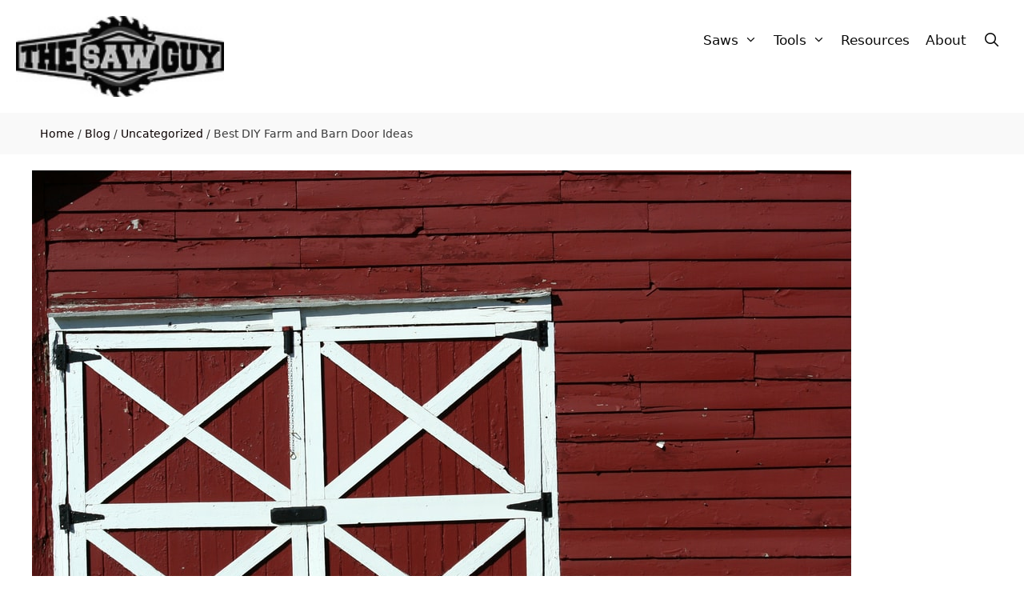

--- FILE ---
content_type: text/html; charset=UTF-8
request_url: https://www.thesawguy.com/best-diy-farm-and-barn-door-ideas/
body_size: 33313
content:
<!DOCTYPE html>
<html lang="en-US" dir="ltr">
<head><meta charset="UTF-8"><script>if(navigator.userAgent.match(/MSIE|Internet Explorer/i)||navigator.userAgent.match(/Trident\/7\..*?rv:11/i)){var href=document.location.href;if(!href.match(/[?&]nowprocket/)){if(href.indexOf("?")==-1){if(href.indexOf("#")==-1){document.location.href=href+"?nowprocket=1"}else{document.location.href=href.replace("#","?nowprocket=1#")}}else{if(href.indexOf("#")==-1){document.location.href=href+"&nowprocket=1"}else{document.location.href=href.replace("#","&nowprocket=1#")}}}}</script><script>(()=>{class RocketLazyLoadScripts{constructor(){this.v="1.2.5.1",this.triggerEvents=["keydown","mousedown","mousemove","touchmove","touchstart","touchend","wheel"],this.userEventHandler=this.t.bind(this),this.touchStartHandler=this.i.bind(this),this.touchMoveHandler=this.o.bind(this),this.touchEndHandler=this.h.bind(this),this.clickHandler=this.u.bind(this),this.interceptedClicks=[],this.interceptedClickListeners=[],this.l(this),window.addEventListener("pageshow",(t=>{this.persisted=t.persisted,this.everythingLoaded&&this.m()})),document.addEventListener("DOMContentLoaded",(()=>{this.p()})),this.delayedScripts={normal:[],async:[],defer:[]},this.trash=[],this.allJQueries=[]}k(t){document.hidden?t.t():(this.triggerEvents.forEach((e=>window.addEventListener(e,t.userEventHandler,{passive:!0}))),window.addEventListener("touchstart",t.touchStartHandler,{passive:!0}),window.addEventListener("mousedown",t.touchStartHandler),document.addEventListener("visibilitychange",t.userEventHandler))}_(){this.triggerEvents.forEach((t=>window.removeEventListener(t,this.userEventHandler,{passive:!0}))),document.removeEventListener("visibilitychange",this.userEventHandler)}i(t){"HTML"!==t.target.tagName&&(window.addEventListener("touchend",this.touchEndHandler),window.addEventListener("mouseup",this.touchEndHandler),window.addEventListener("touchmove",this.touchMoveHandler,{passive:!0}),window.addEventListener("mousemove",this.touchMoveHandler),t.target.addEventListener("click",this.clickHandler),this.L(t.target,!0),this.M(t.target,"onclick","rocket-onclick"),this.C())}o(t){window.removeEventListener("touchend",this.touchEndHandler),window.removeEventListener("mouseup",this.touchEndHandler),window.removeEventListener("touchmove",this.touchMoveHandler,{passive:!0}),window.removeEventListener("mousemove",this.touchMoveHandler),t.target.removeEventListener("click",this.clickHandler),this.L(t.target,!1),this.M(t.target,"rocket-onclick","onclick"),this.O()}h(){window.removeEventListener("touchend",this.touchEndHandler),window.removeEventListener("mouseup",this.touchEndHandler),window.removeEventListener("touchmove",this.touchMoveHandler,{passive:!0}),window.removeEventListener("mousemove",this.touchMoveHandler)}u(t){t.target.removeEventListener("click",this.clickHandler),this.L(t.target,!1),this.M(t.target,"rocket-onclick","onclick"),this.interceptedClicks.push(t),t.preventDefault(),t.stopPropagation(),t.stopImmediatePropagation(),this.O()}D(){window.removeEventListener("touchstart",this.touchStartHandler,{passive:!0}),window.removeEventListener("mousedown",this.touchStartHandler),this.interceptedClicks.forEach((t=>{t.target.dispatchEvent(new MouseEvent("click",{view:t.view,bubbles:!0,cancelable:!0}))}))}l(t){EventTarget.prototype.addEventListenerBase=EventTarget.prototype.addEventListener,EventTarget.prototype.addEventListener=function(e,i,o){"click"!==e||t.windowLoaded||i===t.clickHandler||t.interceptedClickListeners.push({target:this,func:i,options:o}),(this||window).addEventListenerBase(e,i,o)}}L(t,e){this.interceptedClickListeners.forEach((i=>{i.target===t&&(e?t.removeEventListener("click",i.func,i.options):t.addEventListener("click",i.func,i.options))})),t.parentNode!==document.documentElement&&this.L(t.parentNode,e)}S(){return new Promise((t=>{this.T?this.O=t:t()}))}C(){this.T=!0}O(){this.T=!1}M(t,e,i){t.hasAttribute&&t.hasAttribute(e)&&(event.target.setAttribute(i,event.target.getAttribute(e)),event.target.removeAttribute(e))}t(){this._(this),"loading"===document.readyState?document.addEventListener("DOMContentLoaded",this.R.bind(this)):this.R()}p(){let t=[];document.querySelectorAll("script[type=rocketlazyloadscript][data-rocket-src]").forEach((e=>{let i=e.getAttribute("data-rocket-src");if(i&&0!==i.indexOf("data:")){0===i.indexOf("//")&&(i=location.protocol+i);try{const o=new URL(i).origin;o!==location.origin&&t.push({src:o,crossOrigin:e.crossOrigin||"module"===e.getAttribute("data-rocket-type")})}catch(t){}}})),t=[...new Map(t.map((t=>[JSON.stringify(t),t]))).values()],this.j(t,"preconnect")}async R(){this.lastBreath=Date.now(),this.P(this),this.F(this),this.q(),this.A(),this.I(),await this.U(this.delayedScripts.normal),await this.U(this.delayedScripts.defer),await this.U(this.delayedScripts.async);try{await this.W(),await this.H(this),await this.J()}catch(t){console.error(t)}window.dispatchEvent(new Event("rocket-allScriptsLoaded")),this.everythingLoaded=!0,this.S().then((()=>{this.D()})),this.N()}A(){document.querySelectorAll("script[type=rocketlazyloadscript]").forEach((t=>{t.hasAttribute("data-rocket-src")?t.hasAttribute("async")&&!1!==t.async?this.delayedScripts.async.push(t):t.hasAttribute("defer")&&!1!==t.defer||"module"===t.getAttribute("data-rocket-type")?this.delayedScripts.defer.push(t):this.delayedScripts.normal.push(t):this.delayedScripts.normal.push(t)}))}async B(t){if(await this.G(),!0!==t.noModule||!("noModule"in HTMLScriptElement.prototype))return new Promise((e=>{let i;function o(){(i||t).setAttribute("data-rocket-status","executed"),e()}try{if(navigator.userAgent.indexOf("Firefox/")>0||""===navigator.vendor)i=document.createElement("script"),[...t.attributes].forEach((t=>{let e=t.nodeName;"type"!==e&&("data-rocket-type"===e&&(e="type"),"data-rocket-src"===e&&(e="src"),i.setAttribute(e,t.nodeValue))})),t.text&&(i.text=t.text),i.hasAttribute("src")?(i.addEventListener("load",o),i.addEventListener("error",(function(){i.setAttribute("data-rocket-status","failed"),e()})),setTimeout((()=>{i.isConnected||e()}),1)):(i.text=t.text,o()),t.parentNode.replaceChild(i,t);else{const i=t.getAttribute("data-rocket-type"),n=t.getAttribute("data-rocket-src");i?(t.type=i,t.removeAttribute("data-rocket-type")):t.removeAttribute("type"),t.addEventListener("load",o),t.addEventListener("error",(function(){t.setAttribute("data-rocket-status","failed"),e()})),n?(t.removeAttribute("data-rocket-src"),t.src=n):t.src="data:text/javascript;base64,"+window.btoa(unescape(encodeURIComponent(t.text)))}}catch(i){t.setAttribute("data-rocket-status","failed"),e()}}));t.setAttribute("data-rocket-status","skipped")}async U(t){const e=t.shift();return e&&e.isConnected?(await this.B(e),this.U(t)):Promise.resolve()}I(){this.j([...this.delayedScripts.normal,...this.delayedScripts.defer,...this.delayedScripts.async],"preload")}j(t,e){var i=document.createDocumentFragment();t.forEach((t=>{const o=t.getAttribute&&t.getAttribute("data-rocket-src")||t.src;if(o){const n=document.createElement("link");n.href=o,n.rel=e,"preconnect"!==e&&(n.as="script"),t.getAttribute&&"module"===t.getAttribute("data-rocket-type")&&(n.crossOrigin=!0),t.crossOrigin&&(n.crossOrigin=t.crossOrigin),t.integrity&&(n.integrity=t.integrity),i.appendChild(n),this.trash.push(n)}})),document.head.appendChild(i)}P(t){let e={};function i(i,o){return e[o].eventsToRewrite.indexOf(i)>=0&&!t.everythingLoaded?"rocket-"+i:i}function o(t,o){!function(t){e[t]||(e[t]={originalFunctions:{add:t.addEventListener,remove:t.removeEventListener},eventsToRewrite:[]},t.addEventListener=function(){arguments[0]=i(arguments[0],t),e[t].originalFunctions.add.apply(t,arguments)},t.removeEventListener=function(){arguments[0]=i(arguments[0],t),e[t].originalFunctions.remove.apply(t,arguments)})}(t),e[t].eventsToRewrite.push(o)}function n(e,i){let o=e[i];e[i]=null,Object.defineProperty(e,i,{get:()=>o||function(){},set(n){t.everythingLoaded?o=n:e["rocket"+i]=o=n}})}o(document,"DOMContentLoaded"),o(window,"DOMContentLoaded"),o(window,"load"),o(window,"pageshow"),o(document,"readystatechange"),n(document,"onreadystatechange"),n(window,"onload"),n(window,"onpageshow")}F(t){let e;function i(e){return t.everythingLoaded?e:e.split(" ").map((t=>"load"===t||0===t.indexOf("load.")?"rocket-jquery-load":t)).join(" ")}function o(o){if(o&&o.fn&&!t.allJQueries.includes(o)){o.fn.ready=o.fn.init.prototype.ready=function(e){return t.domReadyFired?e.bind(document)(o):document.addEventListener("rocket-DOMContentLoaded",(()=>e.bind(document)(o))),o([])};const e=o.fn.on;o.fn.on=o.fn.init.prototype.on=function(){return this[0]===window&&("string"==typeof arguments[0]||arguments[0]instanceof String?arguments[0]=i(arguments[0]):"object"==typeof arguments[0]&&Object.keys(arguments[0]).forEach((t=>{const e=arguments[0][t];delete arguments[0][t],arguments[0][i(t)]=e}))),e.apply(this,arguments),this},t.allJQueries.push(o)}e=o}o(window.jQuery),Object.defineProperty(window,"jQuery",{get:()=>e,set(t){o(t)}})}async H(t){const e=document.querySelector("script[data-webpack]");e&&(await async function(){return new Promise((t=>{e.addEventListener("load",t),e.addEventListener("error",t)}))}(),await t.K(),await t.H(t))}async W(){this.domReadyFired=!0,await this.G(),document.dispatchEvent(new Event("rocket-readystatechange")),await this.G(),document.rocketonreadystatechange&&document.rocketonreadystatechange(),await this.G(),document.dispatchEvent(new Event("rocket-DOMContentLoaded")),await this.G(),window.dispatchEvent(new Event("rocket-DOMContentLoaded"))}async J(){await this.G(),document.dispatchEvent(new Event("rocket-readystatechange")),await this.G(),document.rocketonreadystatechange&&document.rocketonreadystatechange(),await this.G(),window.dispatchEvent(new Event("rocket-load")),await this.G(),window.rocketonload&&window.rocketonload(),await this.G(),this.allJQueries.forEach((t=>t(window).trigger("rocket-jquery-load"))),await this.G();const t=new Event("rocket-pageshow");t.persisted=this.persisted,window.dispatchEvent(t),await this.G(),window.rocketonpageshow&&window.rocketonpageshow({persisted:this.persisted}),this.windowLoaded=!0}m(){document.onreadystatechange&&document.onreadystatechange(),window.onload&&window.onload(),window.onpageshow&&window.onpageshow({persisted:this.persisted})}q(){const t=new Map;document.write=document.writeln=function(e){const i=document.currentScript;i||console.error("WPRocket unable to document.write this: "+e);const o=document.createRange(),n=i.parentElement;let s=t.get(i);void 0===s&&(s=i.nextSibling,t.set(i,s));const c=document.createDocumentFragment();o.setStart(c,0),c.appendChild(o.createContextualFragment(e)),n.insertBefore(c,s)}}async G(){Date.now()-this.lastBreath>45&&(await this.K(),this.lastBreath=Date.now())}async K(){return document.hidden?new Promise((t=>setTimeout(t))):new Promise((t=>requestAnimationFrame(t)))}N(){this.trash.forEach((t=>t.remove()))}static run(){const t=new RocketLazyLoadScripts;t.k(t)}}RocketLazyLoadScripts.run()})();</script>
	
	<meta name='robots' content='max-image-preview:large' />
<meta name="viewport" content="width=device-width, initial-scale=1">
	<!-- This site is optimized with the Yoast SEO Premium plugin v15.2.1 - https://yoast.com/wordpress/plugins/seo/ -->
	<title>Best DIY Farm and Barn Door Ideas - The Saw Guy</title>
<link rel="preload" as="font" href="https://www.thesawguy.com/wp-content/plugins/cresta-social-share-counter-pro/font/csscfont.woff2?44942080" crossorigin><style id="rocket-critical-css">:root{--wp-admin-theme-color:#007cba;--wp-admin-theme-color-darker-10:#006ba1;--wp-admin-theme-color-darker-20:#005a87}.wp-block-image img{max-width:100%}.scriptlesssocialsharing{box-sizing:border-box;margin:18px auto}.scriptlesssocialsharing a.button{border:none;border-radius:0;box-shadow:none;color:white;line-height:1;margin:0;text-align:center;text-decoration:none}.scriptlesssocialsharing__buttons{display:flex;flex-wrap:wrap}.scriptlesssocialsharing__buttons a.button{border:1px solid;display:flex;justify-content:center;align-items:center}.scriptlesssocialsharing .button.twitter{background-color:rgba(29,161,242,.8)}.scriptlesssocialsharing .button.facebook{background-color:rgba(59,89,152,.8)}.scriptlesssocialsharing .button.pinterest{background-color:rgba(189,8,28,.8)}#toc_container li,#toc_container ul{margin:0;padding:0}#toc_container.no_bullets li,#toc_container.no_bullets ul,#toc_container.no_bullets ul li{background:0 0;list-style-type:none;list-style:none}#toc_container ul ul{margin-left:1.5em}#toc_container{background:#f9f9f9;border:1px solid #aaa;padding:10px;margin-bottom:1em;width:auto;display:table;font-size:95%}#toc_container.toc_transparent{background:none transparent}#toc_container p.toc_title{text-align:center;font-weight:700;margin:0;padding:0}#toc_container p.toc_title+ul.toc_list{margin-top:1em}#toc_container a{text-decoration:none;text-shadow:none}.grid-35:after,.grid-65:after,.grid-container:after,[class*=mobile-grid-]:after,[class*=tablet-grid-]:after{clear:both}@-ms-viewport{width:auto}.grid-35:after,.grid-35:before,.grid-65:after,.grid-65:before,.grid-container:after,.grid-container:before,[class*=mobile-grid-]:after,[class*=mobile-grid-]:before,[class*=tablet-grid-]:after,[class*=tablet-grid-]:before{content:".";display:block;overflow:hidden;visibility:hidden;font-size:0;line-height:0;width:0;height:0}.grid-container{margin-left:auto;margin-right:auto;max-width:1200px;padding-left:10px;padding-right:10px}.grid-35,.grid-65,[class*=mobile-grid-],[class*=tablet-grid-]{-moz-box-sizing:border-box;-webkit-box-sizing:border-box;box-sizing:border-box;padding-left:10px;padding-right:10px}.grid-parent{padding-left:0;padding-right:0}@media (max-width:767px){.mobile-grid-100{clear:both;width:100%}}@media (min-width:768px) and (max-width:1024px){.tablet-grid-35{float:left;width:35%}.tablet-grid-65{float:left;width:65%}}@media (min-width:1025px){.grid-35,.grid-65{float:left}.grid-35{width:35%}.grid-65{width:65%}}a,body,div,form,h1,html,label,li,p,span,ul{border:0;margin:0;padding:0}html{font-family:sans-serif;-webkit-text-size-adjust:100%;-ms-text-size-adjust:100%}article,aside,header,main,nav{display:block}ul{list-style:none}a{background-color:transparent}a img{border:0}body,button,input{font-family:-apple-system,system-ui,BlinkMacSystemFont,"Segoe UI",Helvetica,Arial,sans-serif,"Apple Color Emoji","Segoe UI Emoji","Segoe UI Symbol";font-weight:400;text-transform:none;font-size:17px;line-height:1.5}p{margin-bottom:1.5em}h1{font-family:inherit;font-size:100%;font-style:inherit;font-weight:inherit}h1{font-size:42px;margin-bottom:20px;line-height:1.2em;font-weight:400;text-transform:none}ul{margin:0 0 1.5em 3em}ul{list-style:disc}li>ul{margin-bottom:0;margin-left:1.5em}img{height:auto;max-width:100%}button,input{font-size:100%;margin:0;vertical-align:baseline}button,input[type=submit]{border:1px solid transparent;background:#55555e;-webkit-appearance:button;padding:10px 20px;color:#fff}input[type=search]{-webkit-appearance:textfield;box-sizing:content-box}input[type=search]::-webkit-search-decoration{-webkit-appearance:none}button::-moz-focus-inner,input::-moz-focus-inner{border:0;padding:0}input[type=search]{background:#fafafa;color:#666;border:1px solid #ccc;border-radius:0;padding:10px 15px;box-sizing:border-box;max-width:100%}a,a:visited{text-decoration:none}.button{padding:10px 20px;display:inline-block}.size-full,.size-medium{max-width:100%;height:auto}.screen-reader-text{border:0;clip:rect(1px,1px,1px,1px);-webkit-clip-path:inset(50%);clip-path:inset(50%);height:1px;margin:-1px;overflow:hidden;padding:0;position:absolute!important;width:1px;word-wrap:normal!important}.entry-content:after,.site-content:after,.site-header:after{content:"";display:table;clear:both}.main-navigation{z-index:100;padding:0;clear:both;display:block}.main-navigation a{display:block;text-decoration:none;font-weight:400;text-transform:none;font-size:15px}.main-navigation ul{list-style:none;margin:0;padding-left:0}.main-navigation .main-nav ul li a{padding-left:20px;padding-right:20px;line-height:60px}.inside-navigation{position:relative}.main-navigation li{float:left;position:relative}.nav-float-right .inside-header .main-navigation{float:right;clear:right}.main-navigation li.search-item{float:right}.main-navigation .mobile-bar-items a{padding-left:20px;padding-right:20px;line-height:60px}.main-navigation ul ul{display:block;box-shadow:1px 1px 0 rgba(0,0,0,.1);float:left;position:absolute;left:-99999px;opacity:0;z-index:99999;width:200px;text-align:left;top:auto;height:0;overflow:hidden}.main-navigation ul ul a{display:block}.main-navigation ul ul li{width:100%}.main-navigation .main-nav ul ul li a{line-height:normal;padding:10px 20px;font-size:14px}.main-navigation .main-nav ul li.menu-item-has-children>a{padding-right:0;position:relative}.menu-item-has-children .dropdown-menu-toggle{display:inline-block;height:100%;clear:both;padding-right:20px;padding-left:10px}.site-header{position:relative}.inside-header{padding:20px 40px}.site-logo{display:inline-block;max-width:100%}.site-header .header-image{vertical-align:middle}.byline,.single .byline{display:inline}.entry-content:not(:first-child){margin-top:2em}.entry-header,.site-content{word-wrap:break-word}.entry-title{margin-bottom:0}.entry-meta{font-size:85%;margin-top:.5em;line-height:1.5}.gallery-item img{vertical-align:bottom}.comment-form input{margin-bottom:10px}#cancel-comment-reply-link{padding-left:10px}.widget-area .widget{padding:40px}.sidebar .widget :last-child{margin-bottom:0}.widget .search-field{width:100%}.widget_search .search-submit{display:none}.widget{margin:0 0 30px;box-sizing:border-box}.separate-containers .widget:last-child,.widget:last-child{margin-bottom:0}.sidebar .widget{font-size:17px}.post{margin:0 0 2em}.separate-containers .inside-article{padding:40px}.separate-containers .site-main>*,.separate-containers .widget{margin-bottom:20px}.separate-containers .site-main{margin:20px}.separate-containers.right-sidebar .site-main{margin-left:0}.separate-containers .inside-right-sidebar{margin-top:20px;margin-bottom:20px}.container.grid-container{width:auto}@font-face{font-family:GeneratePress;src:url(https://www.thesawguy.com/wp-content/themes/generatepress/assets/fonts/generatepress.eot);src:url(https://www.thesawguy.com/wp-content/themes/generatepress/assets/fonts/generatepress.eot#iefix) format("embedded-opentype"),url(https://www.thesawguy.com/wp-content/themes/generatepress/assets/fonts/generatepress.woff2) format("woff2"),url(https://www.thesawguy.com/wp-content/themes/generatepress/assets/fonts/generatepress.woff) format("woff"),url(https://www.thesawguy.com/wp-content/themes/generatepress/assets/fonts/generatepress.ttf) format("truetype"),url(https://www.thesawguy.com/wp-content/themes/generatepress/assets/fonts/generatepress.svg#GeneratePress) format("svg");font-weight:400;font-style:normal}.dropdown-menu-toggle:before,.generate-back-to-top:before,.menu-toggle:before,.search-item a:before{-moz-osx-font-smoothing:grayscale;-webkit-font-smoothing:antialiased;font-style:normal;font-variant:normal;text-rendering:auto;line-height:1}.menu-toggle:before{content:"\f0c9";font-family:GeneratePress;width:1.28571429em;text-align:center;display:inline-block}.search-item a:before{content:"\f002";font-family:GeneratePress;width:1.28571429em;text-align:center;display:inline-block}.dropdown-menu-toggle:before{content:"\f107";font-family:GeneratePress;display:inline-block;width:.8em;text-align:left}.generate-back-to-top:before{content:"\f106";font-family:GeneratePress}.pum-overlay,.pum-container,.pum-title,.pum-content,.pum-content+.pum-close{background:0 0;border:none;bottom:auto;clear:none;float:none;font-family:inherit;font-size:medium;font-style:normal;font-weight:400;height:auto;left:auto;letter-spacing:normal;line-height:normal;max-height:none;max-width:none;min-height:0;min-width:0;overflow:visible;position:static;right:auto;text-align:left;text-decoration:none;text-indent:0;text-transform:none;top:auto;visibility:visible;white-space:normal;width:auto;z-index:auto}.pum-title,.pum-content{position:relative;z-index:1}.pum-overlay{position:fixed;height:100%;width:100%;top:0;left:0;right:0;bottom:0;z-index:1999999999;overflow:auto;overflow:initial;display:none}.pum-overlay,.pum-overlay:before,.pum-overlay:after,.pum-overlay *,.pum-overlay *:before,.pum-overlay *:after{box-sizing:border-box}.pum-container{top:100px;position:absolute;margin-bottom:3em;z-index:1999999999}.pum-container.pum-responsive{left:50%;margin-left:-47.5%;width:95%;height:auto;overflow:visible}@media only screen and (min-width:1024px){.pum-container.pum-responsive.pum-responsive-medium{margin-left:-30%;width:60%}}.pum-container .pum-title{margin-bottom:.5em}.pum-container .pum-content>:first-child{margin-top:0}.pum-container .pum-content>:last-child{margin-bottom:0}.pum-container .pum-content+.pum-close{text-decoration:none;text-align:center;line-height:1;position:absolute;min-width:1em;z-index:2;background-color:transparent}.pum-theme-15619,.pum-theme-default-theme{background-color:rgba(255,255,255,1.00)}.pum-theme-15619 .pum-container,.pum-theme-default-theme .pum-container{padding:18px;border-radius:px;border:1px #000;box-shadow:1px 1px 3px px rgba(2,2,2,0.23);background-color:rgba(249,249,249,1.00)}.pum-theme-15619 .pum-title,.pum-theme-default-theme .pum-title{color:#000;text-align:left;text-shadow:px px px rgba(2,2,2,0.23);font-family:inherit;font-weight:400;font-size:32px;font-style:normal;line-height:36px}.pum-theme-15619 .pum-content,.pum-theme-default-theme .pum-content{color:#8c8c8c;font-family:inherit;font-weight:400;font-style:inherit}.pum-theme-15619 .pum-content+.pum-close,.pum-theme-default-theme .pum-content+.pum-close{position:absolute;height:auto;width:auto;left:auto;right:px;bottom:auto;top:px;padding:8px;color:#fff;font-family:inherit;font-weight:400;font-size:12px;font-style:inherit;line-height:36px;border:1px #fff;border-radius:px;box-shadow:1px 1px 3px px rgba(2,2,2,0.23);text-shadow:px px px rgba(0,0,0,0.23);background-color:rgba(0,183,205,1.00)}#pum-23860{z-index:1999999999}#pum-22825{z-index:1999999999}.site-logo.mobile-header-logo{display:flex;align-items:center;order:1;margin-right:auto;margin-left:10px}.site-logo.mobile-header-logo img{position:relative;vertical-align:middle;padding:10px 0;display:block;box-sizing:border-box}.main-navigation.mobile-header-navigation{display:none;float:none;margin-bottom:0}#mobile-header .inside-navigation,.main-navigation.has-branding .inside-navigation{flex-wrap:wrap;display:flex;align-items:center}.main-navigation .menu-toggle{flex-grow:1;width:auto}.main-navigation.has-branding .menu-toggle{flex-grow:0;order:3;padding-right:20px}.main-navigation .mobile-bar-items{order:2;position:relative}.main-navigation:not(.slideout-navigation):not(.has-branding):not(.has-sticky-branding) .menu-toggle{order:1;flex-grow:1}.main-navigation:not(.slideout-navigation) .mobile-bar-items+.menu-toggle{text-align:left}.main-navigation:not(.slideout-navigation) .main-nav{order:4}.mobile-bar-items{position:relative}</style>
	<meta name="description" content="You can have a barn door that elevates your home in every way that matters. Browse our recommendations above for more ideas." />
	<meta name="robots" content="index, follow, max-snippet:-1, max-image-preview:large, max-video-preview:-1" />
	<link rel="canonical" href="https://www.thesawguy.com/best-diy-farm-and-barn-door-ideas/" />
	<meta property="og:locale" content="en_US" />
	<meta property="og:type" content="article" />
	<meta property="og:title" content="Best DIY Farm and Barn Door Ideas - The Saw Guy" />
	<meta property="og:description" content="You can have a barn door that elevates your home in every way that matters. Browse our recommendations above for more ideas." />
	<meta property="og:url" content="https://www.thesawguy.com/best-diy-farm-and-barn-door-ideas/" />
	<meta property="og:site_name" content="The Saw Guy - Saw Reviews and DIY Projects" />
	<meta property="article:publisher" content="https://www.facebook.com/thesawguys/" />
	<meta property="article:author" content="Facebook.com" />
	<meta property="article:published_time" content="2024-04-05T17:33:32+00:00" />
	<meta property="og:image" content="https://www.thesawguy.com/wp-content/uploads/2020/08/old-red-bard-doors-PFQGBNL.jpg" />
	<meta property="og:image:width" content="1024" />
	<meta property="og:image:height" content="723" />
	<meta name="twitter:card" content="summary_large_image" />
	<script type="application/ld+json" class="yoast-schema-graph">{"@context":"https://schema.org","@graph":[{"@type":"Organization","@id":"https://www.thesawguy.com/#organization","name":"The Saw Guy","url":"https://www.thesawguy.com/","sameAs":["https://www.facebook.com/thesawguys/","https://www.youtube.com/channel/UCKfcEDa24FWk7ZDrOj8ot8Q?reload=9","https://www.pinterest.com/thesawguy/"],"logo":{"@type":"ImageObject","@id":"https://www.thesawguy.com/#logo","inLanguage":"en-US","url":"https://www.thesawguy.com/wp-content/uploads/2019/04/rsz_sawguy_isolated.png","width":152,"height":59,"caption":"The Saw Guy"},"image":{"@id":"https://www.thesawguy.com/#logo"}},{"@type":"WebSite","@id":"https://www.thesawguy.com/#website","url":"https://www.thesawguy.com/","name":"The Saw Guy - Saw Reviews and DIY Projects","description":"Expert Reviews, tips and projects","publisher":{"@id":"https://www.thesawguy.com/#organization"},"potentialAction":[{"@type":"SearchAction","target":"https://www.thesawguy.com/?s={search_term_string}","query-input":"required name=search_term_string"}],"inLanguage":"en-US"},{"@type":"ImageObject","@id":"https://www.thesawguy.com/best-diy-farm-and-barn-door-ideas/#primaryimage","inLanguage":"en-US","url":"https://www.thesawguy.com/wp-content/uploads/2020/08/old-red-bard-doors-PFQGBNL.jpg","width":1024,"height":723,"caption":"A pair of Old red bard doors"},{"@type":"WebPage","@id":"https://www.thesawguy.com/best-diy-farm-and-barn-door-ideas/#webpage","url":"https://www.thesawguy.com/best-diy-farm-and-barn-door-ideas/","name":"Best DIY Farm and Barn Door Ideas - The Saw Guy","isPartOf":{"@id":"https://www.thesawguy.com/#website"},"primaryImageOfPage":{"@id":"https://www.thesawguy.com/best-diy-farm-and-barn-door-ideas/#primaryimage"},"datePublished":"2024-04-05T17:33:32+00:00","dateModified":"2024-04-05T17:33:32+00:00","description":"You can have a barn door that elevates your home in every way that matters. Browse our recommendations above for more ideas.","breadcrumb":{"@id":"https://www.thesawguy.com/best-diy-farm-and-barn-door-ideas/#breadcrumb"},"inLanguage":"en-US","potentialAction":[{"@type":"ReadAction","target":["https://www.thesawguy.com/best-diy-farm-and-barn-door-ideas/"]}]},{"@type":"BreadcrumbList","@id":"https://www.thesawguy.com/best-diy-farm-and-barn-door-ideas/#breadcrumb","itemListElement":[{"@type":"ListItem","position":1,"item":{"@type":"WebPage","@id":"https://www.thesawguy.com/","url":"https://www.thesawguy.com/","name":"Home"}},{"@type":"ListItem","position":2,"item":{"@type":"WebPage","@id":"https://www.thesawguy.com/blog/","url":"https://www.thesawguy.com/blog/","name":"Blog"}},{"@type":"ListItem","position":3,"item":{"@type":"WebPage","@id":"https://www.thesawguy.com/category/uncategorized/","url":"https://www.thesawguy.com/category/uncategorized/","name":"Uncategorized"}},{"@type":"ListItem","position":4,"item":{"@type":"WebPage","@id":"https://www.thesawguy.com/best-diy-farm-and-barn-door-ideas/","url":"https://www.thesawguy.com/best-diy-farm-and-barn-door-ideas/","name":"Best DIY Farm and Barn Door Ideas"}}]},{"@type":"Article","@id":"https://www.thesawguy.com/best-diy-farm-and-barn-door-ideas/#article","isPartOf":{"@id":"https://www.thesawguy.com/best-diy-farm-and-barn-door-ideas/#webpage"},"author":{"@id":"https://www.thesawguy.com/#/schema/person/30e27c649b96951982a493316114d3bc"},"headline":"Best DIY Farm and Barn Door Ideas","datePublished":"2024-04-05T17:33:32+00:00","dateModified":"2024-04-05T17:33:32+00:00","mainEntityOfPage":{"@id":"https://www.thesawguy.com/best-diy-farm-and-barn-door-ideas/#webpage"},"commentCount":0,"publisher":{"@id":"https://www.thesawguy.com/#organization"},"image":{"@id":"https://www.thesawguy.com/best-diy-farm-and-barn-door-ideas/#primaryimage"},"inLanguage":"en-US","potentialAction":[{"@type":"CommentAction","name":"Comment","target":["https://www.thesawguy.com/best-diy-farm-and-barn-door-ideas/#respond"]}]},{"@type":"Person","@id":"https://www.thesawguy.com/#/schema/person/30e27c649b96951982a493316114d3bc","name":"Brandon Potters","image":{"@type":"ImageObject","@id":"https://www.thesawguy.com/#personlogo","inLanguage":"en-US","url":"https://www.thesawguy.com/wp-content/uploads/2020/10/brandon-100x100.png","caption":"Brandon Potters"},"description":"Hi, I\u2019m Brandon and I can\u2019t express how excited I am that you chose The Saw Guy as your resource for project ideas, tool reviews, and all-around guide to the world of DIY. I spent years in the construction industry refining my knowledge of various trades and even spent a few years working at a major hardware store. \u200bIf there is anyone who can help you make a well-informed, unbiased, budget-conscious decision, it\u2019s me and my team.","sameAs":["Facebook.com","instagram.com"]}]}</script>
	<!-- / Yoast SEO Premium plugin. -->


<link rel='dns-prefetch' href='//www.googletagmanager.com' />

<link rel="alternate" type="application/rss+xml" title="The Saw Guy - Saw Reviews and DIY Projects &raquo; Feed" href="https://www.thesawguy.com/feed/" />
<link rel="alternate" type="application/rss+xml" title="The Saw Guy - Saw Reviews and DIY Projects &raquo; Comments Feed" href="https://www.thesawguy.com/comments/feed/" />
<link rel="alternate" type="application/rss+xml" title="The Saw Guy - Saw Reviews and DIY Projects &raquo; Best DIY Farm and Barn Door Ideas Comments Feed" href="https://www.thesawguy.com/best-diy-farm-and-barn-door-ideas/feed/" />
<link data-minify="1" rel='preload'  href='https://www.thesawguy.com/wp-content/cache/min/1/wp-content/plugins/checkout-for-woocommerce/build/css/blocks-styles.css?ver=1711700772' data-rocket-async="style" as="style" onload="this.onload=null;this.rel='stylesheet'" onerror="this.removeAttribute('data-rocket-async')"  media='all' />
<style id='wp-emoji-styles-inline-css'>

	img.wp-smiley, img.emoji {
		display: inline !important;
		border: none !important;
		box-shadow: none !important;
		height: 1em !important;
		width: 1em !important;
		margin: 0 0.07em !important;
		vertical-align: -0.1em !important;
		background: none !important;
		padding: 0 !important;
	}
</style>
<link rel='preload'  href='https://www.thesawguy.com/wp-includes/css/dist/block-library/style.min.css?ver=6.5.7' data-rocket-async="style" as="style" onload="this.onload=null;this.rel='stylesheet'" onerror="this.removeAttribute('data-rocket-async')"  media='all' />
<style id='classic-theme-styles-inline-css'>
/*! This file is auto-generated */
.wp-block-button__link{color:#fff;background-color:#32373c;border-radius:9999px;box-shadow:none;text-decoration:none;padding:calc(.667em + 2px) calc(1.333em + 2px);font-size:1.125em}.wp-block-file__button{background:#32373c;color:#fff;text-decoration:none}
</style>
<style id='global-styles-inline-css'>
body{--wp--preset--color--black: #000000;--wp--preset--color--cyan-bluish-gray: #abb8c3;--wp--preset--color--white: #ffffff;--wp--preset--color--pale-pink: #f78da7;--wp--preset--color--vivid-red: #cf2e2e;--wp--preset--color--luminous-vivid-orange: #ff6900;--wp--preset--color--luminous-vivid-amber: #fcb900;--wp--preset--color--light-green-cyan: #7bdcb5;--wp--preset--color--vivid-green-cyan: #00d084;--wp--preset--color--pale-cyan-blue: #8ed1fc;--wp--preset--color--vivid-cyan-blue: #0693e3;--wp--preset--color--vivid-purple: #9b51e0;--wp--preset--color--contrast: var(--contrast);--wp--preset--color--contrast-2: var(--contrast-2);--wp--preset--color--contrast-3: var(--contrast-3);--wp--preset--color--base: var(--base);--wp--preset--color--base-2: var(--base-2);--wp--preset--color--base-3: var(--base-3);--wp--preset--color--accent: var(--accent);--wp--preset--gradient--vivid-cyan-blue-to-vivid-purple: linear-gradient(135deg,rgba(6,147,227,1) 0%,rgb(155,81,224) 100%);--wp--preset--gradient--light-green-cyan-to-vivid-green-cyan: linear-gradient(135deg,rgb(122,220,180) 0%,rgb(0,208,130) 100%);--wp--preset--gradient--luminous-vivid-amber-to-luminous-vivid-orange: linear-gradient(135deg,rgba(252,185,0,1) 0%,rgba(255,105,0,1) 100%);--wp--preset--gradient--luminous-vivid-orange-to-vivid-red: linear-gradient(135deg,rgba(255,105,0,1) 0%,rgb(207,46,46) 100%);--wp--preset--gradient--very-light-gray-to-cyan-bluish-gray: linear-gradient(135deg,rgb(238,238,238) 0%,rgb(169,184,195) 100%);--wp--preset--gradient--cool-to-warm-spectrum: linear-gradient(135deg,rgb(74,234,220) 0%,rgb(151,120,209) 20%,rgb(207,42,186) 40%,rgb(238,44,130) 60%,rgb(251,105,98) 80%,rgb(254,248,76) 100%);--wp--preset--gradient--blush-light-purple: linear-gradient(135deg,rgb(255,206,236) 0%,rgb(152,150,240) 100%);--wp--preset--gradient--blush-bordeaux: linear-gradient(135deg,rgb(254,205,165) 0%,rgb(254,45,45) 50%,rgb(107,0,62) 100%);--wp--preset--gradient--luminous-dusk: linear-gradient(135deg,rgb(255,203,112) 0%,rgb(199,81,192) 50%,rgb(65,88,208) 100%);--wp--preset--gradient--pale-ocean: linear-gradient(135deg,rgb(255,245,203) 0%,rgb(182,227,212) 50%,rgb(51,167,181) 100%);--wp--preset--gradient--electric-grass: linear-gradient(135deg,rgb(202,248,128) 0%,rgb(113,206,126) 100%);--wp--preset--gradient--midnight: linear-gradient(135deg,rgb(2,3,129) 0%,rgb(40,116,252) 100%);--wp--preset--font-size--small: 13px;--wp--preset--font-size--medium: 20px;--wp--preset--font-size--large: 36px;--wp--preset--font-size--x-large: 42px;--wp--preset--spacing--20: 0.44rem;--wp--preset--spacing--30: 0.67rem;--wp--preset--spacing--40: 1rem;--wp--preset--spacing--50: 1.5rem;--wp--preset--spacing--60: 2.25rem;--wp--preset--spacing--70: 3.38rem;--wp--preset--spacing--80: 5.06rem;--wp--preset--shadow--natural: 6px 6px 9px rgba(0, 0, 0, 0.2);--wp--preset--shadow--deep: 12px 12px 50px rgba(0, 0, 0, 0.4);--wp--preset--shadow--sharp: 6px 6px 0px rgba(0, 0, 0, 0.2);--wp--preset--shadow--outlined: 6px 6px 0px -3px rgba(255, 255, 255, 1), 6px 6px rgba(0, 0, 0, 1);--wp--preset--shadow--crisp: 6px 6px 0px rgba(0, 0, 0, 1);}:where(.is-layout-flex){gap: 0.5em;}:where(.is-layout-grid){gap: 0.5em;}body .is-layout-flex{display: flex;}body .is-layout-flex{flex-wrap: wrap;align-items: center;}body .is-layout-flex > *{margin: 0;}body .is-layout-grid{display: grid;}body .is-layout-grid > *{margin: 0;}:where(.wp-block-columns.is-layout-flex){gap: 2em;}:where(.wp-block-columns.is-layout-grid){gap: 2em;}:where(.wp-block-post-template.is-layout-flex){gap: 1.25em;}:where(.wp-block-post-template.is-layout-grid){gap: 1.25em;}.has-black-color{color: var(--wp--preset--color--black) !important;}.has-cyan-bluish-gray-color{color: var(--wp--preset--color--cyan-bluish-gray) !important;}.has-white-color{color: var(--wp--preset--color--white) !important;}.has-pale-pink-color{color: var(--wp--preset--color--pale-pink) !important;}.has-vivid-red-color{color: var(--wp--preset--color--vivid-red) !important;}.has-luminous-vivid-orange-color{color: var(--wp--preset--color--luminous-vivid-orange) !important;}.has-luminous-vivid-amber-color{color: var(--wp--preset--color--luminous-vivid-amber) !important;}.has-light-green-cyan-color{color: var(--wp--preset--color--light-green-cyan) !important;}.has-vivid-green-cyan-color{color: var(--wp--preset--color--vivid-green-cyan) !important;}.has-pale-cyan-blue-color{color: var(--wp--preset--color--pale-cyan-blue) !important;}.has-vivid-cyan-blue-color{color: var(--wp--preset--color--vivid-cyan-blue) !important;}.has-vivid-purple-color{color: var(--wp--preset--color--vivid-purple) !important;}.has-black-background-color{background-color: var(--wp--preset--color--black) !important;}.has-cyan-bluish-gray-background-color{background-color: var(--wp--preset--color--cyan-bluish-gray) !important;}.has-white-background-color{background-color: var(--wp--preset--color--white) !important;}.has-pale-pink-background-color{background-color: var(--wp--preset--color--pale-pink) !important;}.has-vivid-red-background-color{background-color: var(--wp--preset--color--vivid-red) !important;}.has-luminous-vivid-orange-background-color{background-color: var(--wp--preset--color--luminous-vivid-orange) !important;}.has-luminous-vivid-amber-background-color{background-color: var(--wp--preset--color--luminous-vivid-amber) !important;}.has-light-green-cyan-background-color{background-color: var(--wp--preset--color--light-green-cyan) !important;}.has-vivid-green-cyan-background-color{background-color: var(--wp--preset--color--vivid-green-cyan) !important;}.has-pale-cyan-blue-background-color{background-color: var(--wp--preset--color--pale-cyan-blue) !important;}.has-vivid-cyan-blue-background-color{background-color: var(--wp--preset--color--vivid-cyan-blue) !important;}.has-vivid-purple-background-color{background-color: var(--wp--preset--color--vivid-purple) !important;}.has-black-border-color{border-color: var(--wp--preset--color--black) !important;}.has-cyan-bluish-gray-border-color{border-color: var(--wp--preset--color--cyan-bluish-gray) !important;}.has-white-border-color{border-color: var(--wp--preset--color--white) !important;}.has-pale-pink-border-color{border-color: var(--wp--preset--color--pale-pink) !important;}.has-vivid-red-border-color{border-color: var(--wp--preset--color--vivid-red) !important;}.has-luminous-vivid-orange-border-color{border-color: var(--wp--preset--color--luminous-vivid-orange) !important;}.has-luminous-vivid-amber-border-color{border-color: var(--wp--preset--color--luminous-vivid-amber) !important;}.has-light-green-cyan-border-color{border-color: var(--wp--preset--color--light-green-cyan) !important;}.has-vivid-green-cyan-border-color{border-color: var(--wp--preset--color--vivid-green-cyan) !important;}.has-pale-cyan-blue-border-color{border-color: var(--wp--preset--color--pale-cyan-blue) !important;}.has-vivid-cyan-blue-border-color{border-color: var(--wp--preset--color--vivid-cyan-blue) !important;}.has-vivid-purple-border-color{border-color: var(--wp--preset--color--vivid-purple) !important;}.has-vivid-cyan-blue-to-vivid-purple-gradient-background{background: var(--wp--preset--gradient--vivid-cyan-blue-to-vivid-purple) !important;}.has-light-green-cyan-to-vivid-green-cyan-gradient-background{background: var(--wp--preset--gradient--light-green-cyan-to-vivid-green-cyan) !important;}.has-luminous-vivid-amber-to-luminous-vivid-orange-gradient-background{background: var(--wp--preset--gradient--luminous-vivid-amber-to-luminous-vivid-orange) !important;}.has-luminous-vivid-orange-to-vivid-red-gradient-background{background: var(--wp--preset--gradient--luminous-vivid-orange-to-vivid-red) !important;}.has-very-light-gray-to-cyan-bluish-gray-gradient-background{background: var(--wp--preset--gradient--very-light-gray-to-cyan-bluish-gray) !important;}.has-cool-to-warm-spectrum-gradient-background{background: var(--wp--preset--gradient--cool-to-warm-spectrum) !important;}.has-blush-light-purple-gradient-background{background: var(--wp--preset--gradient--blush-light-purple) !important;}.has-blush-bordeaux-gradient-background{background: var(--wp--preset--gradient--blush-bordeaux) !important;}.has-luminous-dusk-gradient-background{background: var(--wp--preset--gradient--luminous-dusk) !important;}.has-pale-ocean-gradient-background{background: var(--wp--preset--gradient--pale-ocean) !important;}.has-electric-grass-gradient-background{background: var(--wp--preset--gradient--electric-grass) !important;}.has-midnight-gradient-background{background: var(--wp--preset--gradient--midnight) !important;}.has-small-font-size{font-size: var(--wp--preset--font-size--small) !important;}.has-medium-font-size{font-size: var(--wp--preset--font-size--medium) !important;}.has-large-font-size{font-size: var(--wp--preset--font-size--large) !important;}.has-x-large-font-size{font-size: var(--wp--preset--font-size--x-large) !important;}
.wp-block-navigation a:where(:not(.wp-element-button)){color: inherit;}
:where(.wp-block-post-template.is-layout-flex){gap: 1.25em;}:where(.wp-block-post-template.is-layout-grid){gap: 1.25em;}
:where(.wp-block-columns.is-layout-flex){gap: 2em;}:where(.wp-block-columns.is-layout-grid){gap: 2em;}
.wp-block-pullquote{font-size: 1.5em;line-height: 1.6;}
</style>
<link data-minify="1" rel='preload'  href='https://www.thesawguy.com/wp-content/cache/min/1/wp-content/plugins/wp-user-avatar/assets/css/frontend.min.css?ver=1711700772' data-rocket-async="style" as="style" onload="this.onload=null;this.rel='stylesheet'" onerror="this.removeAttribute('data-rocket-async')"  media='all' />
<link rel='preload'  href='https://www.thesawguy.com/wp-content/plugins/wp-user-avatar/assets/flatpickr/flatpickr.min.css?ver=4.15.5' data-rocket-async="style" as="style" onload="this.onload=null;this.rel='stylesheet'" onerror="this.removeAttribute('data-rocket-async')"  media='all' />
<link rel='preload'  href='https://www.thesawguy.com/wp-content/plugins/wp-user-avatar/assets/select2/select2.min.css?ver=6.5.7' data-rocket-async="style" as="style" onload="this.onload=null;this.rel='stylesheet'" onerror="this.removeAttribute('data-rocket-async')"  media='all' />
<link data-minify="1" rel='preload'  href='https://www.thesawguy.com/wp-content/cache/min/1/wp-content/plugins/woo-estimated-shipping-date/assets/css/public-style.css?ver=1711700772' data-rocket-async="style" as="style" onload="this.onload=null;this.rel='stylesheet'" onerror="this.removeAttribute('data-rocket-async')"  media='all' />
<link rel='preload'  href='https://www.thesawguy.com/wp-content/themes/generatepress/assets/css/unsemantic-grid.min.css?ver=3.4.0' data-rocket-async="style" as="style" onload="this.onload=null;this.rel='stylesheet'" onerror="this.removeAttribute('data-rocket-async')"  media='all' />
<link rel='preload'  href='https://www.thesawguy.com/wp-content/themes/generatepress/assets/css/style.min.css?ver=3.4.0' data-rocket-async="style" as="style" onload="this.onload=null;this.rel='stylesheet'" onerror="this.removeAttribute('data-rocket-async')"  media='all' />
<style id='generate-style-inline-css'>
body{background-color:#ffffff;color:#3a3a3a;}a{color:#0a0101;}a:hover, a:focus, a:active{color:#000000;}body .grid-container{max-width:1200px;}.wp-block-group__inner-container{max-width:1200px;margin-left:auto;margin-right:auto;}@media (max-width: 500px) and (min-width: 769px){.inside-header{display:flex;flex-direction:column;align-items:center;}.site-logo, .site-branding{margin-bottom:1.5em;}#site-navigation{margin:0 auto;}.header-widget{margin-top:1.5em;}}.site-header .header-image{width:260px;}.generate-back-to-top{font-size:20px;border-radius:3px;position:fixed;bottom:30px;right:30px;line-height:40px;width:40px;text-align:center;z-index:10;transition:opacity 300ms ease-in-out;opacity:0.1;transform:translateY(1000px);}.generate-back-to-top__show{opacity:1;transform:translateY(0);}.navigation-search{position:absolute;left:-99999px;pointer-events:none;visibility:hidden;z-index:20;width:100%;top:0;transition:opacity 100ms ease-in-out;opacity:0;}.navigation-search.nav-search-active{left:0;right:0;pointer-events:auto;visibility:visible;opacity:1;}.navigation-search input[type="search"]{outline:0;border:0;vertical-align:bottom;line-height:1;opacity:0.9;width:100%;z-index:20;border-radius:0;-webkit-appearance:none;height:60px;}.navigation-search input::-ms-clear{display:none;width:0;height:0;}.navigation-search input::-ms-reveal{display:none;width:0;height:0;}.navigation-search input::-webkit-search-decoration, .navigation-search input::-webkit-search-cancel-button, .navigation-search input::-webkit-search-results-button, .navigation-search input::-webkit-search-results-decoration{display:none;}.main-navigation li.search-item{z-index:21;}li.search-item.active{transition:opacity 100ms ease-in-out;}.nav-left-sidebar .main-navigation li.search-item.active,.nav-right-sidebar .main-navigation li.search-item.active{width:auto;display:inline-block;float:right;}.gen-sidebar-nav .navigation-search{top:auto;bottom:0;}:root{--contrast:#222222;--contrast-2:#575760;--contrast-3:#b2b2be;--base:#f0f0f0;--base-2:#f7f8f9;--base-3:#ffffff;--accent:#1e73be;}:root .has-contrast-color{color:var(--contrast);}:root .has-contrast-background-color{background-color:var(--contrast);}:root .has-contrast-2-color{color:var(--contrast-2);}:root .has-contrast-2-background-color{background-color:var(--contrast-2);}:root .has-contrast-3-color{color:var(--contrast-3);}:root .has-contrast-3-background-color{background-color:var(--contrast-3);}:root .has-base-color{color:var(--base);}:root .has-base-background-color{background-color:var(--base);}:root .has-base-2-color{color:var(--base-2);}:root .has-base-2-background-color{background-color:var(--base-2);}:root .has-base-3-color{color:var(--base-3);}:root .has-base-3-background-color{background-color:var(--base-3);}:root .has-accent-color{color:var(--accent);}:root .has-accent-background-color{background-color:var(--accent);}body, button, input, select, textarea{font-family:-apple-system, system-ui, BlinkMacSystemFont, "Segoe UI", Helvetica, Arial, sans-serif, "Apple Color Emoji", "Segoe UI Emoji", "Segoe UI Symbol";font-size:18px;}body{line-height:1.6;}.entry-content > [class*="wp-block-"]:not(:last-child):not(.wp-block-heading){margin-bottom:1.5em;}.main-navigation a, .menu-toggle{font-size:17px;}.main-navigation .main-nav ul ul li a{font-size:14px;}.widget-title{font-weight:700;font-size:18px;}.sidebar .widget, .footer-widgets .widget{font-size:17px;}h1{font-weight:300;font-size:40px;}h2{font-weight:600;font-size:30px;}h3{font-weight:600;font-size:26px;}h4{font-weight:600;font-size:21px;}h5{font-weight:600;font-size:inherit;}.site-info{font-size:14px;}@media (max-width:768px){.main-title{font-size:20px;}h1{font-size:30px;}h2{font-size:25px;}}.top-bar{background-color:#636363;color:#ffffff;}.top-bar a{color:#ffffff;}.top-bar a:hover{color:#303030;}.site-header{background-color:#ffffff;color:#3a3a3a;}.site-header a{color:#3a3a3a;}.main-title a,.main-title a:hover{color:#3a3a3a;}.site-description{color:#757575;}.mobile-menu-control-wrapper .menu-toggle,.mobile-menu-control-wrapper .menu-toggle:hover,.mobile-menu-control-wrapper .menu-toggle:focus,.has-inline-mobile-toggle #site-navigation.toggled{background-color:rgba(0, 0, 0, 0.02);}.main-navigation,.main-navigation ul ul{background-color:#ffffff;}.main-navigation .main-nav ul li a, .main-navigation .menu-toggle, .main-navigation .menu-bar-items{color:#0a0a0a;}.main-navigation .main-nav ul li:not([class*="current-menu-"]):hover > a, .main-navigation .main-nav ul li:not([class*="current-menu-"]):focus > a, .main-navigation .main-nav ul li.sfHover:not([class*="current-menu-"]) > a, .main-navigation .menu-bar-item:hover > a, .main-navigation .menu-bar-item.sfHover > a{color:#0a0a0a;background-color:#ffffff;}button.menu-toggle:hover,button.menu-toggle:focus,.main-navigation .mobile-bar-items a,.main-navigation .mobile-bar-items a:hover,.main-navigation .mobile-bar-items a:focus{color:#0a0a0a;}.main-navigation .main-nav ul li[class*="current-menu-"] > a{color:#ffffff;background-color:#3f3f3f;}.navigation-search input[type="search"],.navigation-search input[type="search"]:active, .navigation-search input[type="search"]:focus, .main-navigation .main-nav ul li.search-item.active > a, .main-navigation .menu-bar-items .search-item.active > a{color:#0a0a0a;background-color:#ffffff;}.main-navigation ul ul{background-color:#3f3f3f;}.main-navigation .main-nav ul ul li a{color:#ffffff;}.main-navigation .main-nav ul ul li:not([class*="current-menu-"]):hover > a,.main-navigation .main-nav ul ul li:not([class*="current-menu-"]):focus > a, .main-navigation .main-nav ul ul li.sfHover:not([class*="current-menu-"]) > a{color:#ffffff;background-color:#4f4f4f;}.main-navigation .main-nav ul ul li[class*="current-menu-"] > a{color:#ffffff;background-color:#4f4f4f;}.separate-containers .inside-article, .separate-containers .comments-area, .separate-containers .page-header, .one-container .container, .separate-containers .paging-navigation, .inside-page-header{background-color:#ffffff;}.inside-article a,.paging-navigation a,.comments-area a,.page-header a{color:#3498db;}.entry-meta{color:#595959;}.entry-meta a{color:#595959;}.entry-meta a:hover{color:#1e73be;}.sidebar .widget{background-color:#ffffff;}.sidebar .widget .widget-title{color:#000000;}.footer-widgets{background-color:#ffffff;}.footer-widgets .widget-title{color:#000000;}.site-info{color:#ffffff;background-color:#222222;}.site-info a{color:#ffffff;}.site-info a:hover{color:#606060;}.footer-bar .widget_nav_menu .current-menu-item a{color:#606060;}input[type="text"],input[type="email"],input[type="url"],input[type="password"],input[type="search"],input[type="tel"],input[type="number"],textarea,select{color:#666666;background-color:#fafafa;border-color:#cccccc;}input[type="text"]:focus,input[type="email"]:focus,input[type="url"]:focus,input[type="password"]:focus,input[type="search"]:focus,input[type="tel"]:focus,input[type="number"]:focus,textarea:focus,select:focus{color:#666666;background-color:#ffffff;border-color:#bfbfbf;}button,html input[type="button"],input[type="reset"],input[type="submit"],a.button,a.wp-block-button__link:not(.has-background){color:#ffffff;background-color:#0a0a0a;}button:hover,html input[type="button"]:hover,input[type="reset"]:hover,input[type="submit"]:hover,a.button:hover,button:focus,html input[type="button"]:focus,input[type="reset"]:focus,input[type="submit"]:focus,a.button:focus,a.wp-block-button__link:not(.has-background):active,a.wp-block-button__link:not(.has-background):focus,a.wp-block-button__link:not(.has-background):hover{color:#ffffff;background-color:#3f3f3f;}a.generate-back-to-top{background-color:rgba( 0,0,0,0.4 );color:#ffffff;}a.generate-back-to-top:hover,a.generate-back-to-top:focus{background-color:rgba( 0,0,0,0.6 );color:#ffffff;}:root{--gp-search-modal-bg-color:var(--base-3);--gp-search-modal-text-color:var(--contrast);--gp-search-modal-overlay-bg-color:rgba(0,0,0,0.2);}@media (max-width:768px){.main-navigation .menu-bar-item:hover > a, .main-navigation .menu-bar-item.sfHover > a{background:none;color:#0a0a0a;}}.inside-top-bar{padding:10px;}.inside-header{padding:20px;}.separate-containers .inside-article, .separate-containers .comments-area, .separate-containers .page-header, .separate-containers .paging-navigation, .one-container .site-content, .inside-page-header{padding:20px 0px 20px 0px;}.site-main .wp-block-group__inner-container{padding:20px 0px 20px 0px;}.entry-content .alignwide, body:not(.no-sidebar) .entry-content .alignfull{margin-left:-0px;width:calc(100% + 0px);max-width:calc(100% + 0px);}.container.grid-container{max-width:1200px;}.one-container.right-sidebar .site-main,.one-container.both-right .site-main{margin-right:0px;}.one-container.left-sidebar .site-main,.one-container.both-left .site-main{margin-left:0px;}.one-container.both-sidebars .site-main{margin:0px;}.separate-containers .widget, .separate-containers .site-main > *, .separate-containers .page-header, .widget-area .main-navigation{margin-bottom:0px;}.separate-containers .site-main{margin:0px;}.both-right.separate-containers .inside-left-sidebar{margin-right:0px;}.both-right.separate-containers .inside-right-sidebar{margin-left:0px;}.both-left.separate-containers .inside-left-sidebar{margin-right:0px;}.both-left.separate-containers .inside-right-sidebar{margin-left:0px;}.separate-containers .page-header-image, .separate-containers .page-header-contained, .separate-containers .page-header-image-single, .separate-containers .page-header-content-single{margin-top:0px;}.separate-containers .inside-right-sidebar, .separate-containers .inside-left-sidebar{margin-top:0px;margin-bottom:0px;}.main-navigation .main-nav ul li a,.menu-toggle,.main-navigation .mobile-bar-items a{padding-left:10px;padding-right:10px;}.main-navigation .main-nav ul ul li a{padding:10px;}.rtl .menu-item-has-children .dropdown-menu-toggle{padding-left:10px;}.menu-item-has-children .dropdown-menu-toggle{padding-right:10px;}.rtl .main-navigation .main-nav ul li.menu-item-has-children > a{padding-right:10px;}.footer-widgets{padding:20px;}.site-info{padding:0px;}@media (max-width:768px){.separate-containers .inside-article, .separate-containers .comments-area, .separate-containers .page-header, .separate-containers .paging-navigation, .one-container .site-content, .inside-page-header{padding:30px;}.site-main .wp-block-group__inner-container{padding:30px;}.site-info{padding-right:10px;padding-left:10px;}.entry-content .alignwide, body:not(.no-sidebar) .entry-content .alignfull{margin-left:-30px;width:calc(100% + 60px);max-width:calc(100% + 60px);}}.one-container .sidebar .widget{padding:0px;}/* End cached CSS */@media (max-width:768px){.main-navigation .menu-toggle,.main-navigation .mobile-bar-items,.sidebar-nav-mobile:not(#sticky-placeholder){display:block;}.main-navigation ul,.gen-sidebar-nav{display:none;}[class*="nav-float-"] .site-header .inside-header > *{float:none;clear:both;}}
</style>
<link rel='preload'  href='https://www.thesawguy.com/wp-content/themes/generatepress/assets/css/mobile.min.css?ver=3.4.0' data-rocket-async="style" as="style" onload="this.onload=null;this.rel='stylesheet'" onerror="this.removeAttribute('data-rocket-async')"  media='all' />
<link data-minify="1" rel='preload'  href='https://www.thesawguy.com/wp-content/cache/min/1/wp-content/themes/generatepress/assets/css/components/font-icons.min.css?ver=1711700772' data-rocket-async="style" as="style" onload="this.onload=null;this.rel='stylesheet'" onerror="this.removeAttribute('data-rocket-async')"  media='all' />
<link data-minify="1" rel='preload'  href='https://www.thesawguy.com/wp-content/cache/min/1/wp-content/uploads/pum/pum-site-styles.css?ver=1711700772' data-rocket-async="style" as="style" onload="this.onload=null;this.rel='stylesheet'" onerror="this.removeAttribute('data-rocket-async')"  media='all' />
<link rel='preload'  href='https://www.thesawguy.com/wp-content/plugins/aawp/public/assets/css/styles.min.css?ver=3.12.3' data-rocket-async="style" as="style" onload="this.onload=null;this.rel='stylesheet'" onerror="this.removeAttribute('data-rocket-async')"  media='all' />
<link data-minify="1" rel='preload'  href='https://www.thesawguy.com/wp-content/cache/min/1/wp-content/plugins/woocommerce/assets/css/select2.css?ver=1711700772' data-rocket-async="style" as="style" onload="this.onload=null;this.rel='stylesheet'" onerror="this.removeAttribute('data-rocket-async')"  media='all' />
<script type="text/template" id="tmpl-variation-template">
	<div class="woocommerce-variation-description">{{{ data.variation.variation_description }}}</div>
	<div class="woocommerce-variation-price">{{{ data.variation.price_html }}}</div>
	<div class="woocommerce-variation-availability">{{{ data.variation.availability_html }}}</div>
</script>
<script type="text/template" id="tmpl-unavailable-variation-template">
	<p>Sorry, this product is unavailable. Please choose a different combination.</p>
</script>
<script type="rocketlazyloadscript" data-rocket-src="https://www.thesawguy.com/wp-includes/js/jquery/jquery.min.js?ver=3.7.1" id="jquery-core-js"></script>
<script type="rocketlazyloadscript" data-rocket-src="https://www.thesawguy.com/wp-includes/js/jquery/jquery-migrate.min.js?ver=3.4.1" id="jquery-migrate-js" defer></script>
<script type="rocketlazyloadscript" data-minify="1" data-rocket-src="https://www.thesawguy.com/wp-content/cache/min/1/wp-content/plugins/wp-hide-post/public/js/wp-hide-post-public.js?ver=1711700772" id="wp-hide-post-js" defer></script>
<script type="rocketlazyloadscript" data-rocket-src="https://www.thesawguy.com/wp-content/plugins/wp-user-avatar/assets/flatpickr/flatpickr.min.js?ver=4.15.5" id="ppress-flatpickr-js" defer></script>
<script type="rocketlazyloadscript" data-rocket-src="https://www.thesawguy.com/wp-content/plugins/wp-user-avatar/assets/select2/select2.min.js?ver=4.15.5" id="ppress-select2-js" defer></script>
<script type="rocketlazyloadscript" data-rocket-src="https://www.thesawguy.com/wp-content/plugins/woocommerce/assets/js/selectWoo/selectWoo.full.min.js?ver=1.0.9-wc.8.7.2" id="selectWoo-js" defer data-wp-strategy="defer"></script>
<link rel="https://api.w.org/" href="https://www.thesawguy.com/wp-json/" /><link rel="alternate" type="application/json" href="https://www.thesawguy.com/wp-json/wp/v2/posts/25881" /><link rel="EditURI" type="application/rsd+xml" title="RSD" href="https://www.thesawguy.com/xmlrpc.php?rsd" />
<meta name="generator" content="WordPress 6.5.7" />
<meta name="generator" content="WooCommerce 8.7.2" />
<link rel='shortlink' href='https://www.thesawguy.com/?p=25881' />
<link rel="alternate" type="application/json+oembed" href="https://www.thesawguy.com/wp-json/oembed/1.0/embed?url=https%3A%2F%2Fwww.thesawguy.com%2Fbest-diy-farm-and-barn-door-ideas%2F" />
<link rel="alternate" type="text/xml+oembed" href="https://www.thesawguy.com/wp-json/oembed/1.0/embed?url=https%3A%2F%2Fwww.thesawguy.com%2Fbest-diy-farm-and-barn-door-ideas%2F&#038;format=xml" />
<style type="text/css">.aawp .aawp-tb__row--highlight{background-color:#256aaf;}.aawp .aawp-tb__row--highlight{color:#256aaf;}.aawp .aawp-tb__row--highlight a{color:#256aaf;}</style><style type="text/css">.aawp-product__title { 
      font-size: 22px !important;  line-height: 1.25em !important; 
      color: #5196bd !important;
}
.aawp-product__title:hover {
     color: #005fb9 !important;
}
.aawp-product { background: none !important; 
    border: 1px solid #CCC;
    border-radius: 5px !important;
    padding-bottom: 20px !important;
}
.aawp-product__pricing { padding-bottom: 45px !important; }
.aawp-product__price--saved {  display: none;
}
.aawp .aawp-product__thumb { float: right !important; }
.aawp-product__footer,
.aawp .aawp-product__content { margin-left: 0 !important; padding-left: 15px !important;  text-align: left !important; }

.aawp-button { width: 100%; max-width:  270px; text-align: left !important; line-height: 40px; margin: 15px 0 20px; padding: 15px 55px 0 15px !important; font-size: 18px !important; display: inline-block;  color: #FFF; height: 50px; font-weight: bold !important;  float: none; background: #f9712c !important; transition: all linear 0.2s; cursor: pointer; 
position: relative; background-image: url(/wp-content/uploads/2019/07/arrow-right.png) !important; background-size: auto 59% !important; background-repeat: no-repeat !important; background-position: 225px 10px !important;
 }
.aawp-button:hover { 
      padding: 15px 55px 0 15px !important; 
      background: #d7500a !important;  transition: all linear 0.2s;
background-image: url(/wp-content/uploads/2019/07/arrow-right.png) !important; background-size: auto 59% !important; background-repeat: no-repeat !important; background-position: 225px 10px !important;
 }
.aawp .aawp-button.aawp-button--icon-black:before, .aawp-button.aawp-button--icon-black:before {
    color: white;
    margin: 0 5px;
    background-size: contain;
}
.aawp-product__pricing { text-align: left !important; }
.tsg2-table__column-image  { object-fit: scale-down }
.tsg2-table__column-image img { 
    margin: 10px auto 0;
    display: inline-block; 
    width: auto
  height: auto;
  max-width: 60%;
  max-height: 60%;
 }
@media(max-width: 460px){
.aawp-button { font-size: 13px !important; min-width: 206px !important; max-width: 206px !important;  padding: 15px 10px !important; background-position: 164px 10px !important;  }
.aawp-button:hover { font-size: 13px !important; min-width: 206px !important; max-width: 206px !important;  padding: 15px 10px !important; background-position: 164px 10px !important;  }
}</style><script type="rocketlazyloadscript" data-rocket-src="https://www.googleoptimize.com/optimize.js?id=GTM-MCN7H4P" defer></script>
<meta name="google-site-verification" content="yXAF1gIh4z9m2H3FdEXQD9OH9f-jtN4ns0KbyJp3OQ4" /><style type="text/css" id="tve_global_variables">:root{--tcb-gradient-0:linear-gradient(180deg, rgba(255, 255, 255, 0) 0%, #000000 100%);--tcb-background-author-image:url(https://www.thesawguy.com/wp-content/uploads/2020/10/brandon-300x300.png);--tcb-background-user-image:url();--tcb-background-featured-image-thumbnail:url(https://www.thesawguy.com/wp-content/uploads/2020/08/old-red-bard-doors-PFQGBNL-370x297.jpg);}</style><style type="text/css">.wpupg-grid { transition: height 800; }</style>	<noscript><style>.woocommerce-product-gallery{ opacity: 1 !important; }</style></noscript>
	<style type="text/css" id="thrive-default-styles"></style><link rel="icon" href="https://www.thesawguy.com/wp-content/uploads/2014/05/cropped-rsz_sawguy_isolated-32x32.png" sizes="32x32" />
<link rel="icon" href="https://www.thesawguy.com/wp-content/uploads/2014/05/cropped-rsz_sawguy_isolated-192x192.png" sizes="192x192" />
<link rel="apple-touch-icon" href="https://www.thesawguy.com/wp-content/uploads/2014/05/cropped-rsz_sawguy_isolated-180x180.png" />
<meta name="msapplication-TileImage" content="https://www.thesawguy.com/wp-content/uploads/2014/05/cropped-rsz_sawguy_isolated-270x270.png" />
		<style id="wp-custom-css">
			.entry-content a {
	text-decoration: underline;
}		</style>
		
  <script type="rocketlazyloadscript" data-minify="1" data-rocket-src="https://www.thesawguy.com/wp-content/cache/min/1/snippet.min.js?ver=1711701072" defer></script>
  <script type="rocketlazyloadscript" data-rocket-type="text/javascript">
    jQuery(document).ready(function( $ ) {
	  var ale_on_click_checkbox_is_checked="1";
	  if(typeof Georiot !== "undefined")
	  {
		if(ale_on_click_checkbox_is_checked) {
			Georiot.amazon.addOnClickRedirect(12705, false);
		}
		else {
			Georiot.amazon.convertToGeoRiotLinks(12705, false);
		};
	  };
    });
  </script>
<script type="rocketlazyloadscript">
/*! loadCSS rel=preload polyfill. [c]2017 Filament Group, Inc. MIT License */
(function(w){"use strict";if(!w.loadCSS){w.loadCSS=function(){}}
var rp=loadCSS.relpreload={};rp.support=(function(){var ret;try{ret=w.document.createElement("link").relList.supports("preload")}catch(e){ret=!1}
return function(){return ret}})();rp.bindMediaToggle=function(link){var finalMedia=link.media||"all";function enableStylesheet(){link.media=finalMedia}
if(link.addEventListener){link.addEventListener("load",enableStylesheet)}else if(link.attachEvent){link.attachEvent("onload",enableStylesheet)}
setTimeout(function(){link.rel="stylesheet";link.media="only x"});setTimeout(enableStylesheet,3000)};rp.poly=function(){if(rp.support()){return}
var links=w.document.getElementsByTagName("link");for(var i=0;i<links.length;i++){var link=links[i];if(link.rel==="preload"&&link.getAttribute("as")==="style"&&!link.getAttribute("data-loadcss")){link.setAttribute("data-loadcss",!0);rp.bindMediaToggle(link)}}};if(!rp.support()){rp.poly();var run=w.setInterval(rp.poly,500);if(w.addEventListener){w.addEventListener("load",function(){rp.poly();w.clearInterval(run)})}else if(w.attachEvent){w.attachEvent("onload",function(){rp.poly();w.clearInterval(run)})}}
if(typeof exports!=="undefined"){exports.loadCSS=loadCSS}
else{w.loadCSS=loadCSS}}(typeof global!=="undefined"?global:this))
</script></head>

<body data-rsssl=1 class="post-template-default single single-post postid-25881 single-format-standard wp-custom-logo wp-embed-responsive theme-generatepress aawp-custom woocommerce-no-js no-sidebar nav-float-right separate-containers fluid-header active-footer-widgets-1 nav-search-enabled header-aligned-left dropdown-hover featured-image-active" >
	<a class="screen-reader-text skip-link" href="#content" title="Skip to content">Skip to content</a>		<header class="site-header" id="masthead" aria-label="Site">
			<div class="inside-header">
				<div class="site-logo">
					<a href="https://www.thesawguy.com/" rel="home">
						<img  class="header-image is-logo-image" alt="The Saw Guy &#8211; Saw Reviews and DIY Projects" src="https://www.thesawguy.com/wp-content/uploads/2020/10/sawguys-logo-new.jpg" srcset="https://www.thesawguy.com/wp-content/uploads/2020/10/sawguys-logo-new.jpg 1x, https://www.thesawguy.com/wp-content/uploads/2020/10/sawguys-logo-new.jpg 2x" width="152" height="59" />
					</a>
				</div>		<nav class="main-navigation sub-menu-right" id="site-navigation" aria-label="Primary">
			<div class="inside-navigation grid-container grid-parent">
				<form method="get" class="search-form navigation-search" action="https://www.thesawguy.com/">
					<input type="search" class="search-field" value="" name="s" title="Search" />
				</form>		<div class="mobile-bar-items">
						<span class="search-item">
				<a aria-label="Open Search Bar" href="#">
									</a>
			</span>
		</div>
						<button class="menu-toggle" aria-controls="primary-menu" aria-expanded="false">
					<span class="mobile-menu">Menu</span>				</button>
				<div id="primary-menu" class="main-nav"><ul id="menu-navi" class=" menu sf-menu"><li id="menu-item-28627" class="menu-item menu-item-type-custom menu-item-object-custom menu-item-home menu-item-has-children menu-item-28627"><a href="https://www.thesawguy.com/">Saws<span role="presentation" class="dropdown-menu-toggle"></span></a>
<ul class="sub-menu">
	<li id="menu-item-18751" class="menu-item menu-item-type-post_type menu-item-object-page menu-item-18751"><a href="https://www.thesawguy.com/table-saws/">Table Saws</a></li>
	<li id="menu-item-19332" class="menu-item menu-item-type-post_type menu-item-object-page menu-item-19332"><a href="https://www.thesawguy.com/chainsaws/">Chainsaws</a></li>
	<li id="menu-item-19343" class="menu-item menu-item-type-post_type menu-item-object-page menu-item-19343"><a href="https://www.thesawguy.com/miter-saws/">Miter Saw</a></li>
	<li id="menu-item-19410" class="menu-item menu-item-type-post_type menu-item-object-page menu-item-19410"><a href="https://www.thesawguy.com/band-saw/">Band Saw</a></li>
	<li id="menu-item-19522" class="menu-item menu-item-type-post_type menu-item-object-page menu-item-19522"><a href="https://www.thesawguy.com/circular-saws/">Circular Saws</a></li>
</ul>
</li>
<li id="menu-item-25" class="menu-item menu-item-type-taxonomy menu-item-object-category menu-item-has-children menu-item-25"><a href="https://www.thesawguy.com/category/tool-reviews/">Tools<span role="presentation" class="dropdown-menu-toggle"></span></a>
<ul class="sub-menu">
	<li id="menu-item-1718" class="menu-item menu-item-type-taxonomy menu-item-object-category menu-item-1718"><a href="https://www.thesawguy.com/category/tool-vs-tool/">Tool vs. Tool</a></li>
</ul>
</li>
<li id="menu-item-28625" class="menu-item menu-item-type-taxonomy menu-item-object-category menu-item-28625"><a href="https://www.thesawguy.com/category/resources/">Resources</a></li>
<li id="menu-item-22465" class="menu-item menu-item-type-post_type menu-item-object-page menu-item-22465"><a href="https://www.thesawguy.com/about/">About</a></li>
<li class="search-item menu-item-align-right"><a aria-label="Open Search Bar" href="#"></a></li></ul></div>			</div>
		</nav>
					</div>
		</header>
		<div class="full-grid"><div class="grid-container grid-parent"><p id="breadcrumbs"><span><span><a href="https://www.thesawguy.com/">Home</a> / <span><a href="https://www.thesawguy.com/blog/">Blog</a> / <span><a href="https://www.thesawguy.com/category/uncategorized/">Uncategorized</a> / <span class="breadcrumb_last" aria-current="page">Best DIY Farm and Barn Door Ideas</span></span></span></span></span></p></div></div>
	<div class="site grid-container container hfeed grid-parent" id="page">
				<div class="site-content" id="content">
			
	<div class="content-area grid-parent mobile-grid-100 grid-100 tablet-grid-100" id="primary">
		<main class="site-main" id="main">
			
<article id="post-25881" class="post-25881 post type-post status-publish format-standard has-post-thumbnail hentry category-uncategorized" >
	<div class="inside-article">
				<div class="featured-image page-header-image-single grid-container grid-parent">
			<img width="1024" height="723" src="https://www.thesawguy.com/wp-content/uploads/2020/08/old-red-bard-doors-PFQGBNL.jpg" class="attachment-full size-full wp-post-image" alt="ideas for barn door designs" decoding="async" srcset="https://www.thesawguy.com/wp-content/uploads/2020/08/old-red-bard-doors-PFQGBNL.jpg 1024w, https://www.thesawguy.com/wp-content/uploads/2020/08/old-red-bard-doors-PFQGBNL-300x212.jpg 300w, https://www.thesawguy.com/wp-content/uploads/2020/08/old-red-bard-doors-PFQGBNL-768x542.jpg 768w, https://www.thesawguy.com/wp-content/uploads/2020/08/old-red-bard-doors-PFQGBNL-150x106.jpg 150w, https://www.thesawguy.com/wp-content/uploads/2020/08/old-red-bard-doors-PFQGBNL-50x35.jpg 50w, https://www.thesawguy.com/wp-content/uploads/2020/08/old-red-bard-doors-PFQGBNL-1000x706.jpg 1000w, https://www.thesawguy.com/wp-content/uploads/2020/08/old-red-bard-doors-PFQGBNL-60x42.jpg 60w" sizes="(max-width: 1024px) 100vw, 1024px" />		</div>
					<header class="entry-header">
				<h1 class="entry-title">Best DIY Farm and Barn Door Ideas</h1>		<div class="entry-meta">
			<span class="posted-on"><time class="entry-date published" datetime="2024-04-05T17:33:32+00:00">April 5, 2024</time></span> <span class="byline">by <span class="author vcard" ><a class="url fn n" href="https://www.thesawguy.com/author/bquillen/" title="View all posts by Brandon Potters" rel="author"><span class="author-name">Brandon Potters</span></a></span></span> 		</div>
					</header>
			
		<div class="entry-content">
			
<figure class="wp-block-image"><img decoding="async" width="1024" height="723" src="https://www.thesawguy.com/wp-content/uploads/2020/08/old-red-bard-doors-PFQGBNL-1024x723.jpg" alt="" class="wp-image-25882" srcset="https://www.thesawguy.com/wp-content/uploads/2020/08/old-red-bard-doors-PFQGBNL.jpg 1024w, https://www.thesawguy.com/wp-content/uploads/2020/08/old-red-bard-doors-PFQGBNL-300x212.jpg 300w, https://www.thesawguy.com/wp-content/uploads/2020/08/old-red-bard-doors-PFQGBNL-768x542.jpg 768w, https://www.thesawguy.com/wp-content/uploads/2020/08/old-red-bard-doors-PFQGBNL-150x106.jpg 150w, https://www.thesawguy.com/wp-content/uploads/2020/08/old-red-bard-doors-PFQGBNL-50x35.jpg 50w, https://www.thesawguy.com/wp-content/uploads/2020/08/old-red-bard-doors-PFQGBNL-1000x706.jpg 1000w, https://www.thesawguy.com/wp-content/uploads/2020/08/old-red-bard-doors-PFQGBNL-60x42.jpg 60w" sizes="(max-width: 1024px) 100vw, 1024px" /></figure>



<p>Would you like to improve the functional and aesthetic appeal of your home? Consider replacing your traditional doors with barn doors.</p>



<p>The typical door needs about nine
feet of space for unrestricted opening and passage. A sliding barn door
requires far less space, so if your home is small, switching over to barn doors
is a significant advantage.</p>



<p>If you are ready to upgrade to a barn door but can’t decide on a design, draw some inspiration from our <a href="https://www.thesawguy.com/50-cheap-easy-farmhouse-decor-ideas/">collection of the best farm door ideas.</a></p>



<h2 class="wp-block-heading" id="h-best-barn-door-ideas">Best Barn Door Ideas</h2>



<h3 class="wp-block-heading" id="h-1-smartstandard-wood-sliding-barn-door">1. SMARTSTANDARD Wood Sliding Barn Door</h3>



<p>Unlike designs that swing open,
like French doors, the SMARTSTANDARD sliding barn door is ideal for homes with
space constraints. The entry is also versatile, making it a good fit for most
entrances, including the laundry room, living room, bathroom, bedrooms, and
kitchen. </p>



<p>The SMARTSTANDARD comes as an
unfinished product, so you have to assemble it at home. You will also have to paint
it, which gives you the space to select any tone or texture you desire. </p>



<p>Despite its affordability, the
SMARTSTANDARD has a top-quality Cypress wood structure, and there are multiple
styles and widths available, including up to two sliding doors to fit your doorframe.</p>



<h3 class="wp-block-heading" id="h-2-calhome-paneled-alder-wood-barn-doors">2. Calhome Paneled Alder Wood Barn Doors</h3>



<p>Made with alder hardwood planks,
this sturdy barn door adds rustic charm to any room. The rugged aesthetic flows
from its simple design, which does not hide the screws holding the door
together.</p>



<p>You will receive the door in uniform
panels, which is straightforward to assemble yourself. The wooden boards will
not arrive with any hardware, so you will have to buy door handles, hinges, and
more separately. </p>



<p>When assembled, the entire door
is 36-by-84 inches, making it ideal as a lounge or bedroom door.</p>



<h3 class="wp-block-heading" id="h-3-colonial-elegance-reflex-glass-barn-door">3. Colonial Elegance Reflex Glass Barn Door</h3>



<p>Regular sliding barn doors have a
simple wooden design. Colonial Elegance Reflex Glass Barn Doors are unique
additions with full-length mirrors on the back and front. The design makes it
one of our favorite sliding barn door ideas for bathroom and bedroom doors. </p>



<p>When used as a bathroom door,
moisture issues are minimal because the solid wood core won’t warp. The
soundproofing also ensures privacy as a bedroom door, and with an unfinished
pine exterior, you can paint or stain it any color you prefer.</p>



<p>There are 37-by-84-inch or
33-inch options, and for installation, you will have to purchase the necessary
hardware separately.</p>



<h3 class="wp-block-heading" id="h-4-allmodern-continental-glass-barn-door">4. AllModern Continental Glass Barn Door</h3>



<p>The AllModern Continental isn’t
your typical sliding barn door. The door is mostly glass with a warm-toned wooden
frame, but it is not transparent, ensuring privacy when used in a bathroom or
guestroom.</p>



<p>Other aspects we love about this
door are the nylon wheels and trackless design, making for near-silent operation.</p>



<h3 class="wp-block-heading" id="h-5-rustica-ponder-barn-door">5. Rustica Ponder Barn Door</h3>



<p>The Rustica Ponder is another
lovely mirror barn door with a durable industrial build that sets it apart from
the competition and comes in various steel and wood finishes. Unlike the
Colonial Elegance, this version has a mirror on only one side, which makes it ideal
for bathroom and bedroom doors, a closet, or the laundry room.</p>



<h3 class="wp-block-heading" id="h-6-urban-woodcraft-reclaimed-wood-finish-barn-door">6. Urban Woodcraft Reclaimed Wood Finish Barn Door</h3>



<p>If you want to beautify your home
without hurting the planet, consider this sliding door made from reclaimed wood.
The door comes with a unique chevron design that is both contemporary and
stylish. </p>



<p>Each handcrafted door has a
distinct design with contrasting gloss stains that guarantee no two doors will
look alike. For durability, there is solid steel hardware and a sturdy metal
frame.</p>



<h3 class="wp-block-heading" id="h-7-multifunctional-3-panel-barn-door">7. Multifunctional 3-Panel Barn Door</h3>



<p>If you want a sliding door that’s
functional in multiple ways, go for this unique piece that can serve as a
corkboard, whiteboard, and chalkboard barn door. You can pin notes or pictures
onto the corkboard, while the children doodle on the other parts of the door.</p>



<p>Even though it’s a chalkboard
barn door on the outside, within the door is engineered wood and sturdy
American steel for durability and security. It’s suitable for the kitchen or
laundry room, but it would fit perfectly into a children’s bedroom.</p>



<h3 class="wp-block-heading" id="h-8-masonite-crossbuck-knotty-alder-wood-barn-door">8. Masonite Crossbuck Knotty Alder Wood Barn Door</h3>



<p>The crossbuck design makes it
stand out like a barn door. It comes unfinished, but its alder wood body is
easy to paint or stain with any tones you prefer. The door has its hardware,
making installation straightforward in any space. </p>



<p>If you prefer, you can replace
the original hardware with metal framing or other materials that make the door
more distinct.</p>



<p>Compared to the other sliding
barn doors on our list, the Masonite Unfinished Crossbuck is huge—standing at 42-by-84
inches. If you have a vast space, you can buy two and join the tracks to create
impressive double sliding doors into your home.</p>



<h3 class="wp-block-heading" id="h-9-barndoor-paneled-wood-finish-sliding-barn-doors">9. Barndoor Paneled Wood Finish Sliding Barn Doors</h3>



<p>Replace the wide French doors in
your home or office with this massive single panel barn door. The 48-by-84
inches piece can fit most wide entryways. If your entrance is taller than
usual, a 96-inch variation of the barn door is also available.</p>



<p>While Barndoorz Paneled Wood
Finish Barn Doors don’t come with hardware, you can purchase it in one of two
colors–warm brown or crisp gray—to customize your aesthetics.</p>



<h3 class="wp-block-heading" id="h-10-belleze-paneled-wood-sliding-barn-doors">10. Belleze Paneled Wood Sliding
Barn Doors</h3>



<p>One of the primary functions of any
door is ensuring privacy. Belleze Paneled sliding doors have a solid pine core
that offers fantastic soundproofing, guaranteeing a quiet bedroom or study. The
bulk of the door makes it a durable yet stylish front or backdoor option. </p>



<p>It is 36-by-84 inches, and you can have it stained deep brown, or left unfinished if you’d like to personalize the effect. While Belleze Paneled barn doors come without hardware, installation is easy once you purchase what you need for fitting sliding barn doors.</p>



<figure class="wp-block-image"><img loading="lazy" decoding="async" width="1024" height="683" src="https://www.thesawguy.com/wp-content/uploads/2020/08/50477-farm-storage-building-3QAEW9E-1024x683.jpg" alt="" class="wp-image-25883" srcset="https://www.thesawguy.com/wp-content/uploads/2020/08/50477-farm-storage-building-3QAEW9E.jpg 1024w, https://www.thesawguy.com/wp-content/uploads/2020/08/50477-farm-storage-building-3QAEW9E-300x200.jpg 300w, https://www.thesawguy.com/wp-content/uploads/2020/08/50477-farm-storage-building-3QAEW9E-768x512.jpg 768w, https://www.thesawguy.com/wp-content/uploads/2020/08/50477-farm-storage-building-3QAEW9E-150x100.jpg 150w, https://www.thesawguy.com/wp-content/uploads/2020/08/50477-farm-storage-building-3QAEW9E-50x33.jpg 50w, https://www.thesawguy.com/wp-content/uploads/2020/08/50477-farm-storage-building-3QAEW9E-1000x667.jpg 1000w, https://www.thesawguy.com/wp-content/uploads/2020/08/50477-farm-storage-building-3QAEW9E-60x40.jpg 60w" sizes="(max-width: 1024px) 100vw, 1024px" /><figcaption>Farm Storage Building</figcaption></figure>



<h2 class="wp-block-heading" id="h-conclusion">Conclusion</h2>



<p>Instead of settling for a regular
entrance, make your home unique by choosing a beautiful addition from our list
of trendy, durable barn doors. For complete satisfaction, avoid focusing
strictly on aesthetics when choosing a barn door for your home. It would be
best if you also considered a security, convenience, ease of installation,
energy-efficiency, and durability. </p>



<p>You can have a barn door that elevates your home in every way that matters. Browse our recommendations above for more ideas.</p>
		</div>

		<div class="author-box">
		<div class="avatar"><img data-del="avatar" src='https://www.thesawguy.com/wp-content/uploads/2020/10/brandon-300x300.png' class='avatar pp-user-avatar avatar-256 photo ' height='256' width='256'/></div>
	<h5 class="author-title">About Brandon Potters</h5>
	<div class="author-summary">
		<p class="author-description">Hi, I’m Brandon and I can’t express how excited I am that you chose The Saw Guy as your resource for <a href="https://www.thesawguy.com/category/projects/">project ideas</a>, <a href="https://www.thesawguy.com/category/tool-reviews/">tool reviews</a>, and all-around guide to the world of DIY.  I spent years in the construction industry refining my knowledge of various trades and even spent a few years working at a major hardware store.  ​If there is anyone who can help you make a well-informed, unbiased, budget-conscious decision, it’s me and my team.</p>
		<!-- div class="author-links">
			<a href="https://www.thesawguy.com/author/bquillen/" title="Read more">...</a>
		</div -->
	</div>
</div>
		<footer class="entry-meta" aria-label="Entry meta">
			<span class="cat-links"><span class="screen-reader-text">Categories </span><a href="https://www.thesawguy.com/category/uncategorized/" rel="category tag">Uncategorized</a></span> 		<nav id="nav-below" class="post-navigation" aria-label="Posts">
			<div class="nav-previous"><span class="prev"><a href="https://www.thesawguy.com/25-thanksgiving-crafts-for-kids/" title="25 Thanksgiving Crafts for Kids">Prev Article</a></span></div><div class="nav-next"><span class="next"><a href="https://www.thesawguy.com/diy-kids-christmas-gifts/" title="25 DIY Christmas Gifts For Kids To Play With This Year">Next Article</a></span></div>		</nav>
				</footer>
			</div>
</article>

			<div class="comments-area">
				<div id="comments">

		<div id="respond" class="comment-respond">
		<h3 id="reply-title" class="comment-reply-title">Leave a Comment <small><a rel="nofollow" id="cancel-comment-reply-link" href="/best-diy-farm-and-barn-door-ideas/#respond" style="display:none;">Cancel reply</a></small></h3><form action="https://www.thesawguy.com/wp-comments-post.php" method="post" id="commentform" class="comment-form" novalidate><p class="comment-form-comment"><label for="comment" class="screen-reader-text">Comment</label><textarea id="comment" name="comment" cols="45" rows="8" required></textarea></p><label for="author" class="screen-reader-text">Name</label><input placeholder="Name *" id="author" name="author" type="text" value="" size="30" required />
<label for="email" class="screen-reader-text">Email</label><input placeholder="Email *" id="email" name="email" type="email" value="" size="30" required />
<label for="url" class="screen-reader-text">Website</label><input placeholder="Website" id="url" name="url" type="url" value="" size="30" />
<p class="comment-form-cookies-consent"><input id="wp-comment-cookies-consent" name="wp-comment-cookies-consent" type="checkbox" value="yes" /> <label for="wp-comment-cookies-consent">Save my name, email, and website in this browser for the next time I comment.</label></p>
<p class="form-submit"><input name="submit" type="submit" id="submit" class="submit" value="Post Comment" /> <input type='hidden' name='comment_post_ID' value='25881' id='comment_post_ID' />
<input type='hidden' name='comment_parent' id='comment_parent' value='0' />
</p><p style="display: none;"><input type="hidden" id="akismet_comment_nonce" name="akismet_comment_nonce" value="7e92d66dcf" /></p><p style="display: none !important;" class="akismet-fields-container" data-prefix="ak_"><label>&#916;<textarea name="ak_hp_textarea" cols="45" rows="8" maxlength="100"></textarea></label><input type="hidden" id="ak_js_1" name="ak_js" value="91"/><script type="rocketlazyloadscript">document.getElementById( "ak_js_1" ).setAttribute( "value", ( new Date() ).getTime() );</script></p></form>	</div><!-- #respond -->
	
</div><!-- #comments -->
			</div>

					</main>
	</div>

	
	</div>
</div>


<div class="site-footer">
				<div id="footer-widgets" class="site footer-widgets">
				<div class="footer-widgets-container grid-container grid-parent">
					<div class="inside-footer-widgets">
							<div class="footer-widget-1 grid-parent grid-100 tablet-grid-50 mobile-grid-100">
		<aside id="media_gallery-4" class="widget inner-padding widget_media_gallery"><h2 class="widget-title">MEET THE SAW GUY EXPERT REVIEW TEAM</h2><div id='gallery-1' class='gallery galleryid-25881 gallery-columns-3 gallery-size-full'><figure class='gallery-item'>
			<div class='gallery-icon portrait'>
				<a href='https://www.thesawguy.com/img_2805-2/'><img width="598" height="606" src="https://www.thesawguy.com/wp-content/uploads/2019/04/IMG_2805-1.jpg" class="attachment-full size-full" alt="" aria-describedby="gallery-1-16366" decoding="async" loading="lazy" srcset="https://www.thesawguy.com/wp-content/uploads/2019/04/IMG_2805-1.jpg 598w, https://www.thesawguy.com/wp-content/uploads/2019/04/IMG_2805-1-100x100.jpg 100w, https://www.thesawguy.com/wp-content/uploads/2019/04/IMG_2805-1-296x300.jpg 296w, https://www.thesawguy.com/wp-content/uploads/2019/04/IMG_2805-1-65x65.jpg 65w" sizes="(max-width: 598px) 100vw, 598px" /></a>
			</div>
				<figcaption class='wp-caption-text gallery-caption' id='gallery-1-16366'>
				Tabb Adams<br><em>Saw dust runs in my veins</em> <p><a href="https://www.thesawguy.com/tabb-adams-expert-woodworker/">More About Tabb</a>
				</figcaption></figure><figure class='gallery-item'>
			<div class='gallery-icon landscape'>
				<a href='https://www.thesawguy.com/screen-shot-2019-04-20-at-7-34-35-am/'><img width="1024" height="1007" src="https://www.thesawguy.com/wp-content/uploads/2019/04/Screen-Shot-2019-04-20-at-7.34.35-AM.jpg" class="attachment-full size-full" alt="The Saw Guy Team" aria-describedby="gallery-1-16369" decoding="async" loading="lazy" srcset="https://www.thesawguy.com/wp-content/uploads/2019/04/Screen-Shot-2019-04-20-at-7.34.35-AM.jpg 1024w, https://www.thesawguy.com/wp-content/uploads/2019/04/Screen-Shot-2019-04-20-at-7.34.35-AM-1000x983.jpg 1000w, https://www.thesawguy.com/wp-content/uploads/2019/04/Screen-Shot-2019-04-20-at-7.34.35-AM-300x295.jpg 300w, https://www.thesawguy.com/wp-content/uploads/2019/04/Screen-Shot-2019-04-20-at-7.34.35-AM-768x755.jpg 768w, https://www.thesawguy.com/wp-content/uploads/2019/04/Screen-Shot-2019-04-20-at-7.34.35-AM-65x65.jpg 65w" sizes="(max-width: 1024px) 100vw, 1024px" /></a>
			</div>
				<figcaption class='wp-caption-text gallery-caption' id='gallery-1-16369'>
				Casey Reeves<br><em>Pro Woodworker</em> <p><a href="https://www.thesawguy.com/casey-reeves-expert-tool-editor/">More About Casey</a>
				</figcaption></figure><figure class='gallery-item'>
			<div class='gallery-icon landscape'>
				<a href='https://www.thesawguy.com/img_9036/'><img width="400" height="400" src="https://www.thesawguy.com/wp-content/uploads/2019/05/IMG_9036.jpg" class="attachment-full size-full" alt="" aria-describedby="gallery-1-17198" decoding="async" loading="lazy" srcset="https://www.thesawguy.com/wp-content/uploads/2019/05/IMG_9036.jpg 400w, https://www.thesawguy.com/wp-content/uploads/2019/05/IMG_9036-100x100.jpg 100w, https://www.thesawguy.com/wp-content/uploads/2019/05/IMG_9036-150x150.jpg 150w, https://www.thesawguy.com/wp-content/uploads/2019/05/IMG_9036-300x300.jpg 300w, https://www.thesawguy.com/wp-content/uploads/2019/05/IMG_9036-65x65.jpg 65w" sizes="(max-width: 400px) 100vw, 400px" /></a>
			</div>
				<figcaption class='wp-caption-text gallery-caption' id='gallery-1-17198'>
				Kyle &#038; Audrey<br><em>Furniture Builders</em> <p><a href="https://www.thesawguy.com/kyle-and-audrey-custom-furniture-builders/">More About Kyle &#038; Audrey</a>
				</figcaption></figure>
		</div>
</aside><aside id="text-4" class="widget inner-padding widget_text">			<div class="textwidget"><p><a title=" Expert Reviews, tips and projects" href="https://www.thesawguy.com/">The Saw Guy &#8211; Saw Reviews and DIY Projects</a> Copyright © 2020. Copyright © 2019 by The Saw Guy &#8211; Saw Reviews and DIY Projects. TheSawGuy.com is a participant in the Amazon Services LLC Associates Program, an affiliate advertising program designed to provide a means for sites to earn advertising fees by advertising and linking to Amazon.com. <a href="https://www.thesawguy.com/disclaimer/">Full affiliate disclaimer here</a></p>
</div>
		</aside><aside id="nav_menu-6" class="widget inner-padding widget_nav_menu"><div class="menu-footer-container"><ul id="menu-footer" class="menu"><li id="menu-item-5401" class="menu-item menu-item-type-taxonomy menu-item-object-category menu-item-5401"><a href="https://www.thesawguy.com/category/tool-reviews/">Tools</a></li>
<li id="menu-item-5399" class="menu-item menu-item-type-post_type menu-item-object-page menu-item-5399"><a href="https://www.thesawguy.com/privacy-policy/">Privacy Policy</a></li>
<li id="menu-item-18315" class="menu-item menu-item-type-post_type menu-item-object-page menu-item-18315"><a href="https://www.thesawguy.com/terms-of-service/">Terms Of Service</a></li>
<li id="menu-item-5400" class="menu-item menu-item-type-post_type menu-item-object-page menu-item-5400"><a href="https://www.thesawguy.com/about/">About Our Team</a></li>
</ul></div></aside>	</div>
						</div>
				</div>
			</div>
					<footer class="site-info" aria-label="Site">
			<div class="inside-site-info grid-container grid-parent">
								<div class="copyright-bar">
					<span class="copyright">&copy; 2026 The Saw Guy - Saw Reviews and DIY Projects</span> &bull; Built with <a href="https://generatepress.com">GeneratePress</a>				</div>
			</div>
		</footer>
		</div>

<a title="Scroll back to top" aria-label="Scroll back to top" rel="nofollow" href="#" class="generate-back-to-top" data-scroll-speed="400" data-start-scroll="300">
					
				</a><script type="rocketlazyloadscript" data-rocket-type='text/javascript'>( $ => {
	/**
	 * Displays toast message from storage, it is used when the user is redirected after login
	 */
	if ( window.sessionStorage ) {
		$( window ).on( 'tcb_after_dom_ready', () => {
			const message = sessionStorage.getItem( 'tcb_toast_message' );

			if ( message ) {
				tcbToast( sessionStorage.getItem( 'tcb_toast_message' ), false );
				sessionStorage.removeItem( 'tcb_toast_message' );
			}
		} );
	}

	/**
	 * Displays toast message
	 *
	 * @param {string}   message  - message to display
	 * @param {Boolean}  error    - whether the message is an error or not
	 * @param {Function} callback - callback function to be called after the message is closed
	 */
	function tcbToast( message, error, callback ) {
		/* Also allow "message" objects */
		if ( typeof message !== 'string' ) {
			message = message.message || message.error || message.success;
		}
		if ( ! error ) {
			error = false;
		}
		TCB_Front.notificationElement.toggle( message, error ? 'error' : 'success', callback );
	}
} )( typeof ThriveGlobal === 'undefined' ? jQuery : ThriveGlobal.$j );
</script><style>
/* Gutenberg CSS */
	.fancy-column .wp-block-column {
		padding: 30px 15px 10px 15px;
		border: 1px solid #e3e8ea;
		border-radius: 15px;
		max-width: 306px;
		margin: 15px 8px 15px 8px;
		box-shadow: 0 0 30px rgba(0,0,0,0.1);
		padding: 10px;
	}
	ul.fancy-list, .fancy-list ul {
		margin-left: 33px;
	}
	ul.fancy-list li, .fancy-list ul li {
		position: relative;
	}
	ul.fancy-list li:before, .fancy-list ul li:before {
		content: '';
		background-image: url(/wp-content/uploads/2020/09/list_icon.png);
		position: absolute;
		height: 100%;
		width: 100%;
		background-repeat: no-repeat;
		left: -28px;
		right: 0;
		top: 5px;
		bottom: 0;
	}
	.fancy-button a {
		background: #000;
		color: #fff;
		border-radius: 5px;
	}
	.fancy-button.primary a{
		background: #0798ec;
	}
	.fancy-button.secondary a {
		background: #d20000;
		color: #fff;
		border-radius: 5px;
	}
	body {
		counter-reset: section;
	}
	.wp-block-group.fancy-counter {
		padding-top: 0;
		margin: 12px 15px 0 8px;
		border: 1px solid #E5E8EA;
		box-shadow: 5px 5px 20px rgba(0,0,0,0.06);
		position: relative;
		padding-bottom: 23px;
		background: #fff;
		padding: 10px;
		padding-top: 80px;
	}
	.wp-block-group.fancy-counter:before {
		text-align: center;
		counter-increment: section;
		content: counter(section) ".";
		left: 0;
		position: absolute;
		top: 0;
		font-size: 30px;
		padding: 5px 10px;
		width: 60px;
		height: 70px;
		background: #eee;
		line-height: 70px;
	}
	/*.tsg2-table__column-image img {
		width: 100px;
		max-width: 90%;
	}
	tr.tsg2-table__tbody-row-grey {
		background: #eee;
	}
	td {
		border-width: 0;
	}
	table.tsg2-table {
		border: 1px solid #eee;
	}
	tr th:last-child {
		border-right: 0px;
	}
	#tve_editor ul.tsg2-table__features-list {
		margin-left: 12px;
		margin-bottom: 10px;
		list-style: none;
	}
	th.tsg2-table__thead-product {
		width: 400px;
	}
	thead.tsg2-table__thead {
		background: #000;
		color: #fff;
	}
	td.tsg2-table__column-button a {
		background: #000;
		color: #fff;
		display: inline-block;
		padding: 10px 5px;
		border-radius: 5px;
		text-align: center;
		font-size: 14px !important;
		width: 140px;
	}
	ul.tsg2-table__features-list li:before {
		content: '';
		background-image: url(/wp-content/uploads/2020/09/list_icon.png);
		position: absolute;
		height: 12px;
		width: 12px;
		background-repeat: no-repeat;
		left: -15px;
		right: 0;
		top: 9px;
		bottom: 0;
		background-size: cover;
	}
	#tve_editor ul.tsg2-table__features-list li {
		position: relative;
	}*/
	body.archive article footer.entry-meta {
		text-align: center;
	}
	@media ( max-width: 767px ){
		.entry-meta {
			flex-direction: column-reverse;
		}
		/*.tsg2-table td, .tsg2-table th {
			display: block;
			width: calc( 100% - 16px );
			text-align: center;
			border: 0;
		}
		.tsg2-table tr, .tsg2-table {
			display: block;
		}
		thead.tsg2-table__thead {
			border-bottom: 1px solid #eee;
			display: block;
		}
		.tsg2-table th {
			display: none;
			border-bottom: 1px solid #fff;
		}
		.tsg2-table th.tsg2-table__thead-product {
			display: block;
		}*/
	}
	/* General Css */
	.full-grid {
		background-color: #f9f9f9;
	}
	.full-grid p#breadcrumbs {
		margin: 10px 0;
		padding: 5px 10px;
		font-size: 14px;
	}
	.entry-meta {
		display: flex;
		justify-content: center;
		flex-direction: row-reverse;
	}
	.entry-meta > span {
		padding: 0 5px;
	}
	.entry-meta > span.posted-on time.updated:before {
		content: "Last Updated: ";
		display: inline;
	}
	.entry-meta > span.posted-on time.published:before {
		content: "Published On: ";
	}
	body.post-updated .posted-on .updated {
		display: inline;
	}
	body.post-updated .entry-meta > span.posted-on time.published{
		display: none;
	}
	header.entry-header {
		text-align: center;
	}
	.widget .widget-title {
		text-align: center;
	}
	.footer-widgets h2 {
		border-bottom: 1px solid #ccc;
	}
	.footer-widgets aside.widget_media_gallery {
		width: 800px;
		max-width: 100%;
		margin: 0 auto;
	}
	.footer-widgets aside.widget_media_gallery img {
		border-radius: 50%;
	}
	.footer-widgets .gallery-caption {
		font-weight: 600;
	}
	.footer-widgets .gallery-caption em {
		display: block;
		clear: both;
		font-weight: 100;
	}
	.footer-widgets .gallery-caption {
		font-weight: 600;
		font-size: 14px;
		line-height: 19px;
	}
	.footer-widgets .gallery-caption a{
		color: #000;
	}
	.footer-widgets {
		text-align: center;
	}
	.footer-widgets p {
		font-size: 14px;
	}
	.grid-100 aside.widget.inner-padding {
		padding: 0;
		margin-bottom: 50px;
	}
	.grid-100 aside.widget.inner-padding:last-child {
		margin-bottom: 0px;
	}
	.footer-widgets p, .footer-widgets a {
		font-size: 14px;
		color: #a4a4a4;
		font-weight: normal;
	}
	.footer-widgets a:hover{
		color: #d93;
	}
	.footer-widgets ul li.menu-item {
		display: inline-block;
		padding: 10px;
	}
	.generate-columns.grid-33 {
		padding-right: 20px;
	}
	.generate-columns.grid-33:nth-child(3n+1) {
		padding-right: 0;
		padding-left: 20px;
	}
	.generate-columns.grid-33:nth-child(3n) {
		padding-left: 10px;
		padding-right: 10px;
	}
	body.archive .entry-summary {
		display: none;
	}
	body.archive footer.entry-meta {
		margin-top: 0;
	}
	.nav-links a, .nav-links span, .woocommerce nav.woocommerce-pagination ul li span.current, .woocommerce nav.woocommerce-pagination ul li a {
		display: inline-block;
		min-width: 30px;
		text-align: center;
		height: 40px;
		line-height: 40px;
		background: #000;
		color: #fff;
		padding: 0 5px;
	}
	.nav-links span.page-numbers.current, .woocommerce nav.woocommerce-pagination ul li span.current {
		background: #d93;
	}
	.nav-links a:hover, .nav-links span:hover, .woocommerce nav.woocommerce-pagination ul li a:hover {
		background: #d93;
		color: #fff;
	}
	.nav-links {
		clear: both;
		overflow: hidden;
		float: left;
		width: 100%;
		margin-top: 0;
		margin-bottom: 30px;
		padding: 20px;
		background: #fff;
		box-shadow: 0 1px 2px 0 rgba(0,0,0,.05);
		box-sizing: border-box;
	}
	.woocommerce ul.products li.product.sales-flash-overlay .onsale {
		min-height: 3.236em;
		min-width: 3.236em;
		padding: .202em;
		font-size: 1em;
		font-weight: 700;
		position: absolute;
		text-align: center;
		line-height: 3.236;
		top: -.5em;
		left: -.5em;
		margin: 0;
		border-radius: 100%;
		background-color: #77a464;
		color: #fff;
		font-size: .857em;
		z-index: 9;
		top: 0;
		right: 0;
		left: auto;
		margin: -.5em -.5em 0 0;
		text-transform: inherit;
	}
	.woocommerce .woocommerce-pagination ul.page-numbers li {
		margin-right: 10px;
	}
	.woocommerce nav.woocommerce-pagination ul {
		border: 0;
		float: left;
	}
	.author-box {
		padding: 4%;
		margin-top: 20px;
		font-size: 0.8em;
		box-shadow: 0 0 30px rgba(0, 0, 0, .1);
		background-color: #fff;
		margin-bottom: 30px;
	}
	.author-links a {
		font-size: 3em;
		line-height: 0.5em;
		float: right;
	}
	.author-box .avatar {
		width: 90px;
		margin-right: 20px;
		float: left;
	}
	h5.author-title {
		margin-bottom: 0.5em;
		font-size: 20px;
	}
	.author-summary {
		width: 100%;
		font-size: 14px;
	}
	footer.entry-meta {
		display: block;
	}
	footer.entry-meta > * {
		display: block;
		clear: both;
		float: none;
	}
	body.author .page-header .avatar {
		width: 92px;
		float: left;
	}
	body.author span.vcard {
		font-size: 27px;
		display: block;
	}
	body.author .author-info {
		display: block;
	}
	body.author header.page-header {
		background: #f7f7f7;
		padding: 15px;
	}
	.author .page-header .page-title {
		display: block;
		margin-bottom: 0;
	}
	body.author span.vcard {
		font-size: 27px;
		display: block;
		line-height: 1;
		margin-bottom: 10px;
	}
	a.aawp-button {
		width: auto;
		max-width: 100%;
	}
	
	.post-navigation {
		display: flex !important;
	}
	.nav-previous {
		margin-right: auto;
	}

	.nav-next .next:before {
		display: none;
	}
	.nav-previous .prev:before{
		display: none;
	}
	.nav-previous .prev a:before {
		font-family: GeneratePress;
		content: "\f104";
		margin-right: 10px;
	}
	.nav-next .next a:after {
		font-family: GeneratePress;
		content: "\f105";
		text-decoration: inherit;
		position: relative;
		margin-left: .6em;
		width: 13px;
		text-align: center;
		display: inline-block;
		-moz-osx-font-smoothing: grayscale;
		-webkit-font-smoothing: antialiased;
		font-style: normal;
		font-variant: normal;
		text-rendering: auto;
		line-height: 1;
		speak: none;
	}
	.post-navigation a {
		background-color: #d93;
		padding: 10px;
		color: #fff;
		text-transform: uppercase;
		display: inline-block;
		font-weight: 500;
		letter-spacing: 0.5px;
	}
	@media ( max-width: 767px ){
		.entry-meta {
			flex-direction: column-reverse;
		}		
	}
	@media ( max-width: 580px ){
		.post-navigation {
			flex-wrap: wrap;
		}
		.nav-previous, .nav-next {
			width: 100%;
		}
		.nav-previous, .nav-next {
			width: 100%;
			margin-bottom: 10px;
		}
		.nav-next {
			text-align: right;
		}

	}
</style>
<style>
	.tsg2-table {
		border-spacing: 0;
		font-family: 'Lato', sans-serif;
		width: 100%;
		border: none!important
	}

	.tsg2-table a {
		text-decoration: none!important
	}

	.tsg2-table__thead {
		background-color: #000;
		color: #fff;
		font-size: 14px;
		padding: 7px 7px
	}

	.tsg2-table__tbody-row-white:hover,
	.tsg2-table__tbody-row-grey:hover {
		transition: .2s linear
	}

	.tsg2-table__tbody-row-white:hover,
	.tsg2-table__tbody-row-grey:hover {
		background-color: #eee
	}

	.tsg2-table__thead th {
		padding: 7px;
		text-align: center;
		font-weight: bolder;
		border-right: none!important
	}

	.tsg2-table__thead th:first-child {
		border-top-left-radius: 0
	}

	.tsg2-table__thead th:last-child {
		border-top-right-radius: 0;
		border: none!important
	}

	.tsg2-table__thead-image,
	.tsg2-table__thead-product {
		width: 20%
	}

	.tsg2-table__thead-details {
		width: 10%;
		border-right: none!important;
		text-align: center
	}

	.tsg2-table__thead-details:empty {
		display: none
	}

	.tsg2-table__link-details:empty {
		display: none
	}

	.tsg2-table__column-image {
		text-align: center;
		margin: 10px 2px;
		border-bottom: 1px solid #DCDCDC;
		border-right: none!important;
		width: 20%;
		vertical-align: middle;
		padding: 0px!important
	}

	.tsg2-table__image {
		max-height: 130px;
		margin: 10px 0;
		max-width: 65%!important;
		mix-blend-mode: multiply
	}

	.tsg2-table__column-button {
		border-bottom: 1px solid #DCDCDC;
		width: 30%;
		vertical-align: middle;
		text-align: center;
		padding-left: 3px;
		padding-right: 3px
	}

	.tsg2-table__column-product {
		border-bottom: 1px solid #DCDCDC;
		border-right: none!important;
		width: 40%;
		vertical-align: middle;
		padding: 10px 0px!important
	}

	.tsg2-table__column-features {
		width: 10%;
		border-bottom: 1px solid #DCDCDC;
		border-right: none!important;
		vertical-align: middle;
		color: grey
	}

	.tsg2-table__link-label {
		color: #fff;
		line-height: 18px;
		text-align: center;
		text-transform: uppercase;
		background: #2E6A1E;
		text-decoration: none;
		width: 60%;
		letter-spacing: .5px;
		font-weight: 700;
		font-size: 14px;
		padding: 2px 2px;
		display: block;
		margin: 10px auto 10px auto!important
	}

	.tsg2-table__link-label:empty {
		display: none
	}

	.tsg2-table__column-title {
		text-align: center;
		color: #000;
		font-size: 16px;
		font-weight: 400;
		display: block;
		margin-left: 5px;
		padding: 0 20px!important;
		line-height: 25px
	}

	.tsg2-table__column-title:hover {
		color: #FD891A
	}

	.tsg2-table__button {
		background-color: #FF3002;
		border: 0 solid #c20000;
		cursor: pointer;
		color: #fff;
		font-family: Helvetica, Arial, sans-serif;
		font-size: 14px;
		font-weight: bolder!important;
		line-height: 18px;
		text-decoration: none;
		text-transform: uppercase;
		color: #fff!important;
		font-family: 'Helvetica', sans-serif;
		border-radius: 8px;
		padding: 10px 0;
		text-align: center;
		transition: .2s linear;
		-webkit-box-shadow: 0 2px 1px 0 rgba(0, 0, 0, .3);
		-moz-box-shadow: 0 2px 1px 0 rgba(0, 0, 0, .3);
		box-shadow: 0 2px 1px 0 rgba(0, 0, 0, .3);
		width: 80%;
		margin: auto;
		display: block
	}

	.tsg2-table__button:hover {
		background-color: #f50808
	}

	ul.tsg2-table__features-list {
		padding-left: 10px;
		list-style-type: none
	}

	.tsg2-table__features-item {
		line-height: 18px;
		font-size: 14px;
		margin-bottom: 8px
	}

	.tsg2-table__features-item b {
		color: #3876A2
	}

	.tsg2-table__features-item:empty {
		display: none
	}

	.tsg2-table__link {
		width: 100%;
		display: block;
		text-decoration: none
	}

	.tsg2-table__link:active,
	.tsg2-table__link:visited {
		color: #000
	}

	.tsg2-right__arrow {
		content: '';
		display: inline-block;
		width: 4px;
		height: 4px;
		border-top: 3px solid #fff;
		border-right: 3px solid #fff;
		-moz-transform: rotate(45deg);
		-webkit-transform: rotate(45deg);
		transform: rotate(45deg);
		display: none
	}

	.tsg2-table__tbody-row-grey {
		background: #f9f9f9
	}

	.tsg2-table__tbody-row-white,
	.tsg2-table__tbody-row- {
		background: #fff
	}

	.single-post .tsg2-table__button {
		color: #FFF!important;
		background-color: #F9712C!important
	}

	.single-post .tsg2-table__button:hover {
		background-color: #ba6236!important;
		color: #FFF!important
	}

	@media screen and (max-width:600px) {
		.tsg2-table__thead-image,
		.tsg2-table__thead-details,
		.tsg2-table__thead th:last-child {
			display: none
		}
		.tsg2-table__thead-product {
			width: 100%
		}
		.tsg2-table__tbody {
			display: flex;
			flex-direction: column
		}
		.tsg2-table__tbody-row,
		.tsg2-table__tbody-row-white,
		.tsg2-table__tbody-row-grey {
			display: flex;
			flex-wrap: wrap
		}
		.tsg2-table__column-product {
			width: 100%;
			order: 1;
			border-bottom: none;
			text-align: center;
			border-left: 1px solid #DCDCDC;
			border-right: 1px solid #DCDCDC!important;
			padding-top: 10px!important;
			padding-bottom: 0px!important
		}
		.tsg2-table__column-image {
			width: 100%;
			order: 2;
			margin: 0px!important;
			box-sizing: border-box;
			border-bottom: none;
			display: flex;
			justify-content: center;
			align-items: center;
			padding: 0 0;
			border-left: 1px solid #DCDCDC!important;
			border-right: 1px solid #DCDCDC!important
		}
		.tsg2-table__image {
			margin: 0px!important
		}
		.tsg2-table__column-features {
			order: 3;
			width: 100%;
			border-right: 1px solid #DCDCDC!important;
			border-left: 1px solid #DCDCDC!important;
			box-sizing: border-box;
			border-bottom: none;
			display: flex;
			align-items: center;
			padding-right: 2px;
			padding-top: 0px!important;
			padding-bottom: 0px!important;
			margin: auto
		}
		.tsg2-table__column-button {
			width: 100%;
			order: 4;
			min-height: 50px;
			display: flex;
			justify-content: center;
			align-items: center;
			border-left: 1px solid #DCDCDC;
			border-right: 1px solid #DCDCDC;
			padding: 0 0 3px 0px!important
		}
		.tsg2-table__button {
			width: 60%;
			max-width: 170px!important;
			font-size: 12px;
			padding: 10px 16px
		}
		.tsg2-table__link-label {
			width: 60%;
			margin: 0 auto 10px;
			font-size: 12px
		}
		.tsg2-table__column-title {
			font-size: 16px;
			padding: 0 10px;
			text-align: center
		}
		ul.tsg2-table__features-list {
			margin: 0 auto!important;
			color: #000;
			padding: 0
		}
		.tsg2-table__features-item {
			font-weight: bolder!important;
			font-size: 18px;
			margin-bottom: 0
		}
		.tsg2-table__features-list {
			padding: 0
		}
	}

</style>
<div id="pum-23860" class="pum pum-overlay pum-theme-15619 pum-theme-default-theme popmake-overlay click_open" data-popmake="{&quot;id&quot;:23860,&quot;slug&quot;:&quot;advertising&quot;,&quot;theme_id&quot;:15619,&quot;cookies&quot;:[],&quot;triggers&quot;:[{&quot;type&quot;:&quot;click_open&quot;,&quot;settings&quot;:{&quot;cookie_name&quot;:&quot;&quot;,&quot;extra_selectors&quot;:&quot;&quot;}}],&quot;mobile_disabled&quot;:null,&quot;tablet_disabled&quot;:null,&quot;meta&quot;:{&quot;display&quot;:{&quot;stackable&quot;:false,&quot;overlay_disabled&quot;:false,&quot;scrollable_content&quot;:false,&quot;disable_reposition&quot;:false,&quot;size&quot;:&quot;medium&quot;,&quot;responsive_min_width&quot;:&quot;0%&quot;,&quot;responsive_min_width_unit&quot;:false,&quot;responsive_max_width&quot;:&quot;100%&quot;,&quot;responsive_max_width_unit&quot;:false,&quot;custom_width&quot;:&quot;640px&quot;,&quot;custom_width_unit&quot;:false,&quot;custom_height&quot;:&quot;380px&quot;,&quot;custom_height_unit&quot;:false,&quot;custom_height_auto&quot;:false,&quot;location&quot;:&quot;center top&quot;,&quot;position_from_trigger&quot;:false,&quot;position_top&quot;:&quot;100&quot;,&quot;position_left&quot;:&quot;0&quot;,&quot;position_bottom&quot;:&quot;0&quot;,&quot;position_right&quot;:&quot;0&quot;,&quot;position_fixed&quot;:false,&quot;animation_type&quot;:&quot;fade&quot;,&quot;animation_speed&quot;:&quot;350&quot;,&quot;animation_origin&quot;:&quot;center top&quot;,&quot;overlay_zindex&quot;:false,&quot;zindex&quot;:&quot;1999999999&quot;},&quot;close&quot;:{&quot;text&quot;:&quot;&quot;,&quot;button_delay&quot;:&quot;0&quot;,&quot;overlay_click&quot;:false,&quot;esc_press&quot;:false,&quot;f4_press&quot;:false},&quot;click_open&quot;:[]}}" role="dialog" aria-modal="false"
								   	aria-labelledby="pum_popup_title_23860">

	<div id="popmake-23860" class="pum-container popmake theme-15619 pum-responsive pum-responsive-medium responsive size-medium">

				

							<div id="pum_popup_title_23860" class="pum-title popmake-title">
				Advertise Today!			</div>
		

		

				<div class="pum-content popmake-content" tabindex="0">
			<p>[contact-form][contact-field label=&#8221;Name&#8221; type=&#8221;name&#8221; required=&#8221;1&#8243;][contact-field label=&#8221;Email&#8221; type=&#8221;email&#8221; required=&#8221;1&#8243;][contact-field label=&#8221;Website&#8221; type=&#8221;url&#8221;][contact-field label=&#8221;Message&#8221; type=&#8221;textarea&#8221;][/contact-form]</p>
		</div>


				

							<button type="button" class="pum-close popmake-close" aria-label="Close">
			CLOSE			</button>
		
	</div>

</div>
<div id="pum-22825" class="pum pum-overlay pum-theme-15619 pum-theme-default-theme popmake-overlay click_open" data-popmake="{&quot;id&quot;:22825,&quot;slug&quot;:&quot;ask-question&quot;,&quot;theme_id&quot;:15619,&quot;cookies&quot;:[],&quot;triggers&quot;:[{&quot;type&quot;:&quot;click_open&quot;,&quot;settings&quot;:{&quot;extra_selectors&quot;:&quot;.surv-submit,.surv-btn-submit-block&quot;}}],&quot;mobile_disabled&quot;:null,&quot;tablet_disabled&quot;:null,&quot;meta&quot;:{&quot;display&quot;:{&quot;stackable&quot;:false,&quot;overlay_disabled&quot;:false,&quot;scrollable_content&quot;:false,&quot;disable_reposition&quot;:false,&quot;size&quot;:&quot;medium&quot;,&quot;responsive_min_width&quot;:&quot;0%&quot;,&quot;responsive_min_width_unit&quot;:false,&quot;responsive_max_width&quot;:&quot;100%&quot;,&quot;responsive_max_width_unit&quot;:false,&quot;custom_width&quot;:&quot;640px&quot;,&quot;custom_width_unit&quot;:false,&quot;custom_height&quot;:&quot;380px&quot;,&quot;custom_height_unit&quot;:false,&quot;custom_height_auto&quot;:false,&quot;location&quot;:&quot;center top&quot;,&quot;position_from_trigger&quot;:false,&quot;position_top&quot;:&quot;100&quot;,&quot;position_left&quot;:&quot;0&quot;,&quot;position_bottom&quot;:&quot;0&quot;,&quot;position_right&quot;:&quot;0&quot;,&quot;position_fixed&quot;:false,&quot;animation_type&quot;:&quot;fade&quot;,&quot;animation_speed&quot;:&quot;350&quot;,&quot;animation_origin&quot;:&quot;center top&quot;,&quot;overlay_zindex&quot;:false,&quot;zindex&quot;:&quot;1999999999&quot;},&quot;close&quot;:{&quot;text&quot;:&quot;&quot;,&quot;button_delay&quot;:&quot;0&quot;,&quot;overlay_click&quot;:false,&quot;esc_press&quot;:false,&quot;f4_press&quot;:false},&quot;click_open&quot;:[]}}" role="dialog" aria-modal="false"
								   	aria-labelledby="pum_popup_title_22825">

	<div id="popmake-22825" class="pum-container popmake theme-15619 pum-responsive pum-responsive-medium responsive size-medium">

				

							<div id="pum_popup_title_22825" class="pum-title popmake-title">
				Ask a Question			</div>
		

		

				<div class="pum-content popmake-content" tabindex="0">
			<p>[sabai-discuss path=&#8217;/questions/ask&#8217;]</p>
		</div>


				

							<button type="button" class="pum-close popmake-close" aria-label="Close">
			CLOSE			</button>
		
	</div>

</div>
<script type="rocketlazyloadscript" id="generate-a11y">!function(){"use strict";if("querySelector"in document&&"addEventListener"in window){var e=document.body;e.addEventListener("mousedown",function(){e.classList.add("using-mouse")}),e.addEventListener("keydown",function(){e.classList.remove("using-mouse")})}}();</script><style type="text/css" id="tve_notification_styles"></style>
<div class="tvd-toast tve-fe-message" style="display: none">
	<div class="tve-toast-message tve-success-message">
		<div class="tve-toast-icon-container">
			<span class="tve_tick thrv-svg-icon"></span>
		</div>
		<div class="tve-toast-message-container"></div>
	</div>
</div>	<script type="rocketlazyloadscript">
		(function () {
			var c = document.body.className;
			c = c.replace(/woocommerce-no-js/, 'woocommerce-js');
			document.body.className = c;
		})();
	</script>
	<link rel='preload'  href='https://www.thesawguy.com/wp-content/plugins/table-of-contents-plus/screen.min.css?ver=2309' data-rocket-async="style" as="style" onload="this.onload=null;this.rel='stylesheet'" onerror="this.removeAttribute('data-rocket-async')"  media='all' />
<style id='toc-screen-inline-css'>
div#toc_container {width: 90%;}
</style>
<script type="rocketlazyloadscript" async data-rocket-src="https://www.googletagmanager.com/gtag/js?id=G-Q760FBBG03" id="google-tag-manager-js" data-wp-strategy="async"></script>
<script type="rocketlazyloadscript" data-rocket-src="https://www.thesawguy.com/wp-includes/js/dist/vendor/wp-polyfill-inert.min.js?ver=3.1.2" id="wp-polyfill-inert-js" defer></script>
<script type="rocketlazyloadscript" data-rocket-src="https://www.thesawguy.com/wp-includes/js/dist/vendor/regenerator-runtime.min.js?ver=0.14.0" id="regenerator-runtime-js" defer></script>
<script type="rocketlazyloadscript" data-rocket-src="https://www.thesawguy.com/wp-includes/js/dist/vendor/wp-polyfill.min.js?ver=3.15.0" id="wp-polyfill-js"></script>
<script src="https://www.thesawguy.com/wp-includes/js/dist/hooks.min.js?ver=2810c76e705dd1a53b18" id="wp-hooks-js"></script>
<script src="https://www.thesawguy.com/wp-includes/js/dist/i18n.min.js?ver=5e580eb46a90c2b997e6" id="wp-i18n-js"></script>
<script type="rocketlazyloadscript" id="wp-i18n-js-after">
wp.i18n.setLocaleData( { 'text direction\u0004ltr': [ 'ltr' ] } );
</script>
<script type="rocketlazyloadscript" id="woocommerce-google-analytics-integration-js-before">
var wcgai = {config: {"gtag_id":"G-Q760FBBG03","tracker_function_name":"gtag","track_404":true,"allow_google_signals":true,"logged_in":false,"linker":{"domains":[],"allow_incoming":false},"custom_map":{"dimension1":"logged_in"},"events":["purchase","add_to_cart","remove_from_cart","view_item_list","select_content","view_item","begin_checkout"],"identifier":null,"consent_modes":[{"analytics_storage":"denied","ad_storage":"denied","ad_user_data":"denied","ad_personalization":"denied","region":["AT","BE","BG","HR","CY","CZ","DK","EE","FI","FR","DE","GR","HU","IS","IE","IT","LV","LI","LT","LU","MT","NL","NO","PL","PT","RO","SK","SI","ES","SE","GB","CH"]}],"developer_id":"dOGY3NW"}};
</script>
<script type="rocketlazyloadscript" data-minify="1" data-rocket-src="https://www.thesawguy.com/wp-content/cache/min/1/wp-content/plugins/woocommerce-google-analytics-integration/assets/js/build/main.js?ver=1711701513" id="woocommerce-google-analytics-integration-js" defer></script>
<script type="rocketlazyloadscript" data-rocket-src="https://www.thesawguy.com/wp-content/plugins/woocommerce/assets/js/sourcebuster/sourcebuster.min.js?ver=8.7.2" id="sourcebuster-js-js" defer></script>
<script id="wc-order-attribution-js-extra">
var wc_order_attribution = {"params":{"lifetime":1.0e-5,"session":30,"ajaxurl":"https:\/\/www.thesawguy.com\/wp-admin\/admin-ajax.php","prefix":"wc_order_attribution_","allowTracking":true},"fields":{"source_type":"current.typ","referrer":"current_add.rf","utm_campaign":"current.cmp","utm_source":"current.src","utm_medium":"current.mdm","utm_content":"current.cnt","utm_id":"current.id","utm_term":"current.trm","session_entry":"current_add.ep","session_start_time":"current_add.fd","session_pages":"session.pgs","session_count":"udata.vst","user_agent":"udata.uag"}};
</script>
<script type="rocketlazyloadscript" data-rocket-src="https://www.thesawguy.com/wp-content/plugins/woocommerce/assets/js/frontend/order-attribution.min.js?ver=8.7.2" id="wc-order-attribution-js" defer></script>
<script id="ppress-frontend-script-js-extra">
var pp_ajax_form = {"ajaxurl":"https:\/\/www.thesawguy.com\/wp-admin\/admin-ajax.php","confirm_delete":"Are you sure?","deleting_text":"Deleting...","deleting_error":"An error occurred. Please try again.","nonce":"2d7aa3c86f","disable_ajax_form":"false","is_checkout":"0","is_checkout_tax_enabled":"0"};
</script>
<script type="rocketlazyloadscript" data-rocket-src="https://www.thesawguy.com/wp-content/plugins/wp-user-avatar/assets/js/frontend.min.js?ver=4.15.5" id="ppress-frontend-script-js" defer></script>
<script type="rocketlazyloadscript" id="rocket-browser-checker-js-after">
"use strict";var _createClass=function(){function defineProperties(target,props){for(var i=0;i<props.length;i++){var descriptor=props[i];descriptor.enumerable=descriptor.enumerable||!1,descriptor.configurable=!0,"value"in descriptor&&(descriptor.writable=!0),Object.defineProperty(target,descriptor.key,descriptor)}}return function(Constructor,protoProps,staticProps){return protoProps&&defineProperties(Constructor.prototype,protoProps),staticProps&&defineProperties(Constructor,staticProps),Constructor}}();function _classCallCheck(instance,Constructor){if(!(instance instanceof Constructor))throw new TypeError("Cannot call a class as a function")}var RocketBrowserCompatibilityChecker=function(){function RocketBrowserCompatibilityChecker(options){_classCallCheck(this,RocketBrowserCompatibilityChecker),this.passiveSupported=!1,this._checkPassiveOption(this),this.options=!!this.passiveSupported&&options}return _createClass(RocketBrowserCompatibilityChecker,[{key:"_checkPassiveOption",value:function(self){try{var options={get passive(){return!(self.passiveSupported=!0)}};window.addEventListener("test",null,options),window.removeEventListener("test",null,options)}catch(err){self.passiveSupported=!1}}},{key:"initRequestIdleCallback",value:function(){!1 in window&&(window.requestIdleCallback=function(cb){var start=Date.now();return setTimeout(function(){cb({didTimeout:!1,timeRemaining:function(){return Math.max(0,50-(Date.now()-start))}})},1)}),!1 in window&&(window.cancelIdleCallback=function(id){return clearTimeout(id)})}},{key:"isDataSaverModeOn",value:function(){return"connection"in navigator&&!0===navigator.connection.saveData}},{key:"supportsLinkPrefetch",value:function(){var elem=document.createElement("link");return elem.relList&&elem.relList.supports&&elem.relList.supports("prefetch")&&window.IntersectionObserver&&"isIntersecting"in IntersectionObserverEntry.prototype}},{key:"isSlowConnection",value:function(){return"connection"in navigator&&"effectiveType"in navigator.connection&&("2g"===navigator.connection.effectiveType||"slow-2g"===navigator.connection.effectiveType)}}]),RocketBrowserCompatibilityChecker}();
</script>
<script id="rocket-preload-links-js-extra">
var RocketPreloadLinksConfig = {"excludeUris":"\/(?:.+\/)?feed(?:\/(?:.+\/?)?)?$|\/(?:.+\/)?embed\/|\/checkout\/??(.*)|\/cart\/?|\/wc-api\/v(.*)|\/(index.php\/)?(.*)wp-json(\/.*|$)|\/refer\/|\/go\/|\/recommend\/|\/recommends\/","usesTrailingSlash":"1","imageExt":"jpg|jpeg|gif|png|tiff|bmp|webp|avif|pdf|doc|docx|xls|xlsx|php","fileExt":"jpg|jpeg|gif|png|tiff|bmp|webp|avif|pdf|doc|docx|xls|xlsx|php|html|htm","siteUrl":"https:\/\/www.thesawguy.com","onHoverDelay":"100","rateThrottle":"3"};
</script>
<script type="rocketlazyloadscript" id="rocket-preload-links-js-after">
(function() {
"use strict";var r="function"==typeof Symbol&&"symbol"==typeof Symbol.iterator?function(e){return typeof e}:function(e){return e&&"function"==typeof Symbol&&e.constructor===Symbol&&e!==Symbol.prototype?"symbol":typeof e},e=function(){function i(e,t){for(var n=0;n<t.length;n++){var i=t[n];i.enumerable=i.enumerable||!1,i.configurable=!0,"value"in i&&(i.writable=!0),Object.defineProperty(e,i.key,i)}}return function(e,t,n){return t&&i(e.prototype,t),n&&i(e,n),e}}();function i(e,t){if(!(e instanceof t))throw new TypeError("Cannot call a class as a function")}var t=function(){function n(e,t){i(this,n),this.browser=e,this.config=t,this.options=this.browser.options,this.prefetched=new Set,this.eventTime=null,this.threshold=1111,this.numOnHover=0}return e(n,[{key:"init",value:function(){!this.browser.supportsLinkPrefetch()||this.browser.isDataSaverModeOn()||this.browser.isSlowConnection()||(this.regex={excludeUris:RegExp(this.config.excludeUris,"i"),images:RegExp(".("+this.config.imageExt+")$","i"),fileExt:RegExp(".("+this.config.fileExt+")$","i")},this._initListeners(this))}},{key:"_initListeners",value:function(e){-1<this.config.onHoverDelay&&document.addEventListener("mouseover",e.listener.bind(e),e.listenerOptions),document.addEventListener("mousedown",e.listener.bind(e),e.listenerOptions),document.addEventListener("touchstart",e.listener.bind(e),e.listenerOptions)}},{key:"listener",value:function(e){var t=e.target.closest("a"),n=this._prepareUrl(t);if(null!==n)switch(e.type){case"mousedown":case"touchstart":this._addPrefetchLink(n);break;case"mouseover":this._earlyPrefetch(t,n,"mouseout")}}},{key:"_earlyPrefetch",value:function(t,e,n){var i=this,r=setTimeout(function(){if(r=null,0===i.numOnHover)setTimeout(function(){return i.numOnHover=0},1e3);else if(i.numOnHover>i.config.rateThrottle)return;i.numOnHover++,i._addPrefetchLink(e)},this.config.onHoverDelay);t.addEventListener(n,function e(){t.removeEventListener(n,e,{passive:!0}),null!==r&&(clearTimeout(r),r=null)},{passive:!0})}},{key:"_addPrefetchLink",value:function(i){return this.prefetched.add(i.href),new Promise(function(e,t){var n=document.createElement("link");n.rel="prefetch",n.href=i.href,n.onload=e,n.onerror=t,document.head.appendChild(n)}).catch(function(){})}},{key:"_prepareUrl",value:function(e){if(null===e||"object"!==(void 0===e?"undefined":r(e))||!1 in e||-1===["http:","https:"].indexOf(e.protocol))return null;var t=e.href.substring(0,this.config.siteUrl.length),n=this._getPathname(e.href,t),i={original:e.href,protocol:e.protocol,origin:t,pathname:n,href:t+n};return this._isLinkOk(i)?i:null}},{key:"_getPathname",value:function(e,t){var n=t?e.substring(this.config.siteUrl.length):e;return n.startsWith("/")||(n="/"+n),this._shouldAddTrailingSlash(n)?n+"/":n}},{key:"_shouldAddTrailingSlash",value:function(e){return this.config.usesTrailingSlash&&!e.endsWith("/")&&!this.regex.fileExt.test(e)}},{key:"_isLinkOk",value:function(e){return null!==e&&"object"===(void 0===e?"undefined":r(e))&&(!this.prefetched.has(e.href)&&e.origin===this.config.siteUrl&&-1===e.href.indexOf("?")&&-1===e.href.indexOf("#")&&!this.regex.excludeUris.test(e.href)&&!this.regex.images.test(e.href))}}],[{key:"run",value:function(){"undefined"!=typeof RocketPreloadLinksConfig&&new n(new RocketBrowserCompatibilityChecker({capture:!0,passive:!0}),RocketPreloadLinksConfig).init()}}]),n}();t.run();
}());
</script>
<!--[if lte IE 11]>
<script src="https://www.thesawguy.com/wp-content/themes/generatepress/assets/js/classList.min.js?ver=3.4.0" id="generate-classlist-js"></script>
<![endif]-->
<script id="generate-menu-js-extra">
var generatepressMenu = {"toggleOpenedSubMenus":"1","openSubMenuLabel":"Open Sub-Menu","closeSubMenuLabel":"Close Sub-Menu"};
</script>
<script type="rocketlazyloadscript" data-rocket-src="https://www.thesawguy.com/wp-content/themes/generatepress/assets/js/menu.min.js?ver=3.4.0" id="generate-menu-js" defer></script>
<script id="generate-navigation-search-js-extra">
var generatepressNavSearch = {"open":"Open Search Bar","close":"Close Search Bar"};
</script>
<script type="rocketlazyloadscript" data-rocket-src="https://www.thesawguy.com/wp-content/themes/generatepress/assets/js/navigation-search.min.js?ver=3.4.0" id="generate-navigation-search-js" defer></script>
<script id="generate-back-to-top-js-extra">
var generatepressBackToTop = {"smooth":"1"};
</script>
<script type="rocketlazyloadscript" data-rocket-src="https://www.thesawguy.com/wp-content/themes/generatepress/assets/js/back-to-top.min.js?ver=3.4.0" id="generate-back-to-top-js" defer></script>
<script type="rocketlazyloadscript" data-rocket-src="https://www.thesawguy.com/wp-includes/js/comment-reply.min.js?ver=6.5.7" id="comment-reply-js" async data-wp-strategy="async"></script>
<script id="tve-dash-frontend-js-extra">
var tve_dash_front = {"ajaxurl":"https:\/\/www.thesawguy.com\/wp-admin\/admin-ajax.php","force_ajax_send":"1","is_crawler":"","recaptcha":[],"post_id":"25881"};
</script>
<script type="rocketlazyloadscript" data-rocket-src="https://www.thesawguy.com/wp-content/plugins/thrive-visual-editor/thrive-dashboard/js/dist/frontend.min.js?ver=3.43" id="tve-dash-frontend-js" defer></script>
<script type="rocketlazyloadscript" data-rocket-src="https://www.thesawguy.com/wp-includes/js/jquery/ui/core.min.js?ver=1.13.2" id="jquery-ui-core-js" defer></script>
<script id="popup-maker-site-js-extra">
var pum_vars = {"version":"1.18.5","pm_dir_url":"https:\/\/www.thesawguy.com\/wp-content\/plugins\/popup-maker\/","ajaxurl":"https:\/\/www.thesawguy.com\/wp-admin\/admin-ajax.php","restapi":"https:\/\/www.thesawguy.com\/wp-json\/pum\/v1","rest_nonce":null,"default_theme":"15620","debug_mode":"1","disable_tracking":"","home_url":"\/","message_position":"top","core_sub_forms_enabled":"1","popups":[],"cookie_domain":"","analytics_route":"analytics","analytics_api":"https:\/\/www.thesawguy.com\/wp-json\/pum\/v1"};
var pum_debug_vars = {"debug_mode_enabled":"Popup Maker: Debug Mode Enabled","debug_started_at":"Debug started at:","debug_more_info":"For more information on how to use this information visit https:\/\/docs.wppopupmaker.com\/?utm_medium=js-debug-info&utm_campaign=contextual-help&utm_source=browser-console&utm_content=more-info","global_info":"Global Information","localized_vars":"Localized variables","popups_initializing":"Popups Initializing","popups_initialized":"Popups Initialized","single_popup_label":"Popup: #","theme_id":"Theme ID: ","label_method_call":"Method Call:","label_method_args":"Method Arguments:","label_popup_settings":"Settings","label_triggers":"Triggers","label_cookies":"Cookies","label_delay":"Delay:","label_conditions":"Conditions","label_cookie":"Cookie:","label_settings":"Settings:","label_selector":"Selector:","label_mobile_disabled":"Mobile Disabled:","label_tablet_disabled":"Tablet Disabled:","label_event":"Event: %s","triggers":{"click_open":"Click Open","auto_open":"Time Delay \/ Auto Open","form_submission":"Form Submission"},"cookies":{"on_popup_close":"On Popup Close","on_popup_open":"On Popup Open","form_submission":"Form Submission","pum_sub_form_success":"Subscription Form: Successful","pum_sub_form_already_subscribed":"Subscription Form: Already Subscribed","manual":"Manual"}};
var pum_sub_vars = {"ajaxurl":"https:\/\/www.thesawguy.com\/wp-admin\/admin-ajax.php","message_position":"top"};
var pum_popups = {"pum-23860":{"triggers":[{"type":"click_open","settings":{"cookie_name":"","extra_selectors":""}}],"cookies":[],"disable_on_mobile":false,"disable_on_tablet":false,"atc_promotion":null,"explain":null,"type_section":null,"theme_id":"15619","size":"medium","responsive_min_width":"0%","responsive_max_width":"100%","custom_width":"640px","custom_height_auto":false,"custom_height":"380px","scrollable_content":false,"animation_type":"fade","animation_speed":"350","animation_origin":"center top","open_sound":"none","custom_sound":"","location":"center top","position_top":"100","position_bottom":"0","position_left":"0","position_right":"0","position_from_trigger":false,"position_fixed":false,"overlay_disabled":false,"stackable":false,"disable_reposition":false,"zindex":"1999999999","close_button_delay":"0","fi_promotion":null,"close_on_form_submission":false,"close_on_form_submission_delay":"0","close_on_overlay_click":false,"close_on_esc_press":false,"close_on_f4_press":false,"disable_form_reopen":false,"disable_accessibility":false,"theme_slug":"default-theme","id":23860,"slug":"advertising"},"pum-22825":{"triggers":[{"type":"click_open","settings":{"extra_selectors":".surv-submit,.surv-btn-submit-block"}}],"cookies":[],"disable_on_mobile":false,"disable_on_tablet":false,"atc_promotion":null,"explain":null,"type_section":null,"theme_id":"15619","size":"medium","responsive_min_width":"0%","responsive_max_width":"100%","custom_width":"640px","custom_height_auto":false,"custom_height":"380px","scrollable_content":false,"animation_type":"fade","animation_speed":"350","animation_origin":"center top","open_sound":"none","custom_sound":"","location":"center top","position_top":"100","position_bottom":"0","position_left":"0","position_right":"0","position_from_trigger":false,"position_fixed":false,"overlay_disabled":false,"stackable":false,"disable_reposition":false,"zindex":"1999999999","close_button_delay":"0","fi_promotion":null,"close_on_form_submission":false,"close_on_form_submission_delay":0,"close_on_overlay_click":false,"close_on_esc_press":false,"close_on_f4_press":false,"disable_form_reopen":false,"disable_accessibility":false,"theme_slug":"default-theme","id":22825,"slug":"ask-question"}};
</script>
<script type="rocketlazyloadscript" data-minify="1" data-rocket-src="https://www.thesawguy.com/wp-content/cache/min/1/wp-content/uploads/pum/pum-site-scripts.js?ver=1711700773" id="popup-maker-site-js" defer></script>
<script type="rocketlazyloadscript" data-rocket-src="https://www.thesawguy.com/wp-content/plugins/aawp/public/assets/js/scripts.min.js?ver=3.12.3" id="aawp-script-js" defer></script>
<script id="toc-front-js-extra">
var tocplus = {"smooth_scroll":"1","visibility_show":"show","visibility_hide":"hide","visibility_hide_by_default":"1","width":"90%"};
</script>
<script type="rocketlazyloadscript" data-rocket-src="https://www.thesawguy.com/wp-content/plugins/table-of-contents-plus/front.min.js?ver=2309" id="toc-front-js" defer></script>
<script type="rocketlazyloadscript" data-minify="1" defer data-rocket-src="https://www.thesawguy.com/wp-content/cache/min/1/wp-content/plugins/akismet/_inc/akismet-frontend.js?ver=1711700788" id="akismet-frontend-js"></script>
<script type="rocketlazyloadscript" id="woocommerce-google-analytics-integration-data-js-after">
wcgai.trackClassicPages( {"cart":{"items":[],"coupons":[],"totals":{"currency_code":"USD","total_price":0,"currency_minor_unit":2}}} );
</script>
<script type="rocketlazyloadscript" data-rocket-type="text/javascript">var tcb_current_post_lists=JSON.parse('[]'); var tcb_post_lists=tcb_post_lists?[...tcb_post_lists,...tcb_current_post_lists]:tcb_current_post_lists;</script><script type="rocketlazyloadscript" data-rocket-type="text/javascript">/*<![CDATA[*/if ( !window.TL_Const ) {var TL_Const={"security":"438414df70","ajax_url":"https:\/\/www.thesawguy.com\/wp-admin\/admin-ajax.php","forms":[],"action_conversion":"tve_leads_ajax_conversion","action_impression":"tve_leads_ajax_impression","ajax_load":1,"main_group_id":2273,"display_options":{"allowed_post_types":[],"flag_url_match":false},"custom_post_data":[],"current_screen":{"screen_type":4,"screen_id":25881},"ignored_fields":["email","_captcha_size","_captcha_theme","_captcha_type","_submit_option","_use_captcha","g-recaptcha-response","__tcb_lg_fc","__tcb_lg_msg","_state","_form_type","_error_message_option","_back_url","_submit_option","url","_asset_group","_asset_option","mailchimp_optin","tcb_token","tve_labels","tve_mapping","_api_custom_fields","_sendParams","_autofill"]};} else { window.TL_Front && TL_Front.extendConst && TL_Front.extendConst({"security":"438414df70","ajax_url":"https:\/\/www.thesawguy.com\/wp-admin\/admin-ajax.php","forms":[],"action_conversion":"tve_leads_ajax_conversion","action_impression":"tve_leads_ajax_impression","ajax_load":1,"main_group_id":2273,"display_options":{"allowed_post_types":[],"flag_url_match":false},"custom_post_data":[],"current_screen":{"screen_type":4,"screen_id":25881},"ignored_fields":["email","_captcha_size","_captcha_theme","_captcha_type","_submit_option","_use_captcha","g-recaptcha-response","__tcb_lg_fc","__tcb_lg_msg","_state","_form_type","_error_message_option","_back_url","_submit_option","url","_asset_group","_asset_option","mailchimp_optin","tcb_token","tve_labels","tve_mapping","_api_custom_fields","_sendParams","_autofill"]})} /*]]> */</script>

  <style>
      </style>

  

  <style>
      </style>


  <style>
      </style>

  <script type="rocketlazyloadscript">
    var post_grid_vars = {"siteUrl":"https:\/\/www.thesawguy.com"}  </script>
  <style>
      </style>

<script>"use strict";function wprRemoveCPCSS(){var preload_stylesheets=document.querySelectorAll('link[data-rocket-async="style"][rel="preload"]');if(preload_stylesheets&&0<preload_stylesheets.length)for(var stylesheet_index=0;stylesheet_index<preload_stylesheets.length;stylesheet_index++){var media=preload_stylesheets[stylesheet_index].getAttribute("media")||"all";if(window.matchMedia(media).matches)return void setTimeout(wprRemoveCPCSS,200)}var elem=document.getElementById("rocket-critical-css");elem&&"remove"in elem&&elem.remove()}window.addEventListener?window.addEventListener("load",wprRemoveCPCSS):window.attachEvent&&window.attachEvent("onload",wprRemoveCPCSS);</script><noscript><link data-minify="1" rel='stylesheet' id='cfw-blocks-styles-css' href='https://www.thesawguy.com/wp-content/cache/min/1/wp-content/plugins/checkout-for-woocommerce/build/css/blocks-styles.css?ver=1711700772' media='all' /><link rel='stylesheet' id='wp-block-library-css' href='https://www.thesawguy.com/wp-includes/css/dist/block-library/style.min.css?ver=6.5.7' media='all' /><link data-minify="1" rel='stylesheet' id='ppress-frontend-css' href='https://www.thesawguy.com/wp-content/cache/min/1/wp-content/plugins/wp-user-avatar/assets/css/frontend.min.css?ver=1711700772' media='all' /><link rel='stylesheet' id='ppress-flatpickr-css' href='https://www.thesawguy.com/wp-content/plugins/wp-user-avatar/assets/flatpickr/flatpickr.min.css?ver=4.15.5' media='all' /><link rel='stylesheet' id='ppress-select2-css' href='https://www.thesawguy.com/wp-content/plugins/wp-user-avatar/assets/select2/select2.min.css?ver=6.5.7' media='all' /><link data-minify="1" rel='stylesheet' id='wcesd-css-css' href='https://www.thesawguy.com/wp-content/cache/min/1/wp-content/plugins/woo-estimated-shipping-date/assets/css/public-style.css?ver=1711700772' media='all' /><link rel='stylesheet' id='generate-style-grid-css' href='https://www.thesawguy.com/wp-content/themes/generatepress/assets/css/unsemantic-grid.min.css?ver=3.4.0' media='all' /><link rel='stylesheet' id='generate-style-css' href='https://www.thesawguy.com/wp-content/themes/generatepress/assets/css/style.min.css?ver=3.4.0' media='all' /><link rel='stylesheet' id='generate-mobile-style-css' href='https://www.thesawguy.com/wp-content/themes/generatepress/assets/css/mobile.min.css?ver=3.4.0' media='all' /><link data-minify="1" rel='stylesheet' id='generate-font-icons-css' href='https://www.thesawguy.com/wp-content/cache/min/1/wp-content/themes/generatepress/assets/css/components/font-icons.min.css?ver=1711700772' media='all' /><link data-minify="1" rel='stylesheet' id='popup-maker-site-css' href='https://www.thesawguy.com/wp-content/cache/min/1/wp-content/uploads/pum/pum-site-styles.css?ver=1711700772' media='all' /><link rel='stylesheet' id='aawp-styles-css' href='https://www.thesawguy.com/wp-content/plugins/aawp/public/assets/css/styles.min.css?ver=3.12.3' media='all' /><link data-minify="1" rel='stylesheet' id='select2-css' href='https://www.thesawguy.com/wp-content/cache/min/1/wp-content/plugins/woocommerce/assets/css/select2.css?ver=1711700772' media='all' /><link rel='stylesheet' id='toc-screen-css' href='https://www.thesawguy.com/wp-content/plugins/table-of-contents-plus/screen.min.css?ver=2309' media='all' /></noscript><script defer src="https://static.cloudflareinsights.com/beacon.min.js/vcd15cbe7772f49c399c6a5babf22c1241717689176015" integrity="sha512-ZpsOmlRQV6y907TI0dKBHq9Md29nnaEIPlkf84rnaERnq6zvWvPUqr2ft8M1aS28oN72PdrCzSjY4U6VaAw1EQ==" data-cf-beacon='{"version":"2024.11.0","token":"b49025dff0e142c4909f0185b86c71ca","r":1,"server_timing":{"name":{"cfCacheStatus":true,"cfEdge":true,"cfExtPri":true,"cfL4":true,"cfOrigin":true,"cfSpeedBrain":true},"location_startswith":null}}' crossorigin="anonymous"></script>
</body>
</html>

<!-- This website is like a Rocket, isn't it? Performance optimized by WP Rocket. Learn more: https://wp-rocket.me - Debug: cached@1769111767 -->